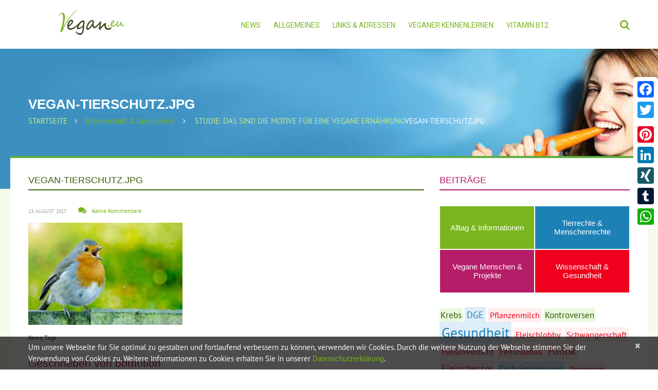

--- FILE ---
content_type: text/html; charset=UTF-8
request_url: https://www.vegan.eu/studie-motive-vegan/vegan-tierschutz-jpg/
body_size: 22627
content:
<!DOCTYPE html>
<!--[if lt IE 7 ]><html class="ie ie6" lang="de-DE" prefix="og: http://ogp.me/ns# fb: http://ogp.me/ns/fb#"> <![endif]-->
<!--[if IE 7 ]><html class="ie ie7" lang="de-DE" prefix="og: http://ogp.me/ns# fb: http://ogp.me/ns/fb#"> <![endif]-->
<!--[if IE 8 ]><html class="ie ie8" lang="de-DE" prefix="og: http://ogp.me/ns# fb: http://ogp.me/ns/fb#"> <![endif]-->
<!--[if IE 9 ]><html class="ie ie9" lang="de-DE" prefix="og: http://ogp.me/ns# fb: http://ogp.me/ns/fb#"> <![endif]-->
<!--[if (gt IE 9)|!(IE)]><!--><html lang="de-DE" prefix="og: http://ogp.me/ns# fb: http://ogp.me/ns/fb#"> <!--<![endif]-->
<head>
	<title>  vegan-tierschutz.jpg</title>
	<meta name="description" content=" &raquo; vegan-tierschutz.jpg | " />
	<meta charset="UTF-8" />
	<meta name="viewport" content="width=device-width, initial-scale=1.0">
	<link rel="profile" href="//gmpg.org/xfn/11" />
		<link rel="icon" href="/wp-content/uploads/2017/08/favicovegan.png" type="image/x-icon" />
		<link rel="pingback" href="https://www.vegan.eu/xmlrpc.php" />
	<link rel="alternate" type="application/rss+xml" title="vegan.eu | Dein veganes Infoportal" href="https://www.vegan.eu/feed/" />
	<link rel="alternate" type="application/atom+xml" title="vegan.eu | Dein veganes Infoportal" href="https://www.vegan.eu/feed/atom/" />
	<link rel="stylesheet" type="text/css" media="all" href="https://www.vegan.eu/wp-content/themes/theme54728/bootstrap/css/bootstrap.css" />
	<link rel="stylesheet" type="text/css" media="all" href="https://www.vegan.eu/wp-content/themes/theme54728/bootstrap/css/responsive.css" />
	<link rel="stylesheet" type="text/css" media="all" href="https://www.vegan.eu/wp-content/themes/CherryFramework/css/camera.css" />
	<link rel="stylesheet" type="text/css" media="all" href="https://www.vegan.eu/wp-content/themes/theme54728/style.css" />
	<link rel="alternate" type="application/rss+xml" title="vegan.eu | Dein veganes Infoportal &raquo; Feed" href="https://www.vegan.eu/feed/" />
<link rel="alternate" type="application/rss+xml" title="vegan.eu | Dein veganes Infoportal &raquo; Kommentar-Feed" href="https://www.vegan.eu/comments/feed/" />
<link rel="alternate" type="application/rss+xml" title="vegan.eu | Dein veganes Infoportal &raquo; vegan-tierschutz.jpg Kommentar-Feed" href="https://www.vegan.eu/studie-motive-vegan/vegan-tierschutz-jpg/feed/" />
		<script type="text/javascript">
			window._wpemojiSettings = {"baseUrl":"https:\/\/s.w.org\/images\/core\/emoji\/2.3\/72x72\/","ext":".png","svgUrl":"https:\/\/s.w.org\/images\/core\/emoji\/2.3\/svg\/","svgExt":".svg","source":{"concatemoji":"https:\/\/www.vegan.eu\/wp-includes\/js\/wp-emoji-release.min.js?ver=4.8.25"}};
			!function(t,a,e){var r,i,n,o=a.createElement("canvas"),l=o.getContext&&o.getContext("2d");function c(t){var e=a.createElement("script");e.src=t,e.defer=e.type="text/javascript",a.getElementsByTagName("head")[0].appendChild(e)}for(n=Array("flag","emoji4"),e.supports={everything:!0,everythingExceptFlag:!0},i=0;i<n.length;i++)e.supports[n[i]]=function(t){var e,a=String.fromCharCode;if(!l||!l.fillText)return!1;switch(l.clearRect(0,0,o.width,o.height),l.textBaseline="top",l.font="600 32px Arial",t){case"flag":return(l.fillText(a(55356,56826,55356,56819),0,0),e=o.toDataURL(),l.clearRect(0,0,o.width,o.height),l.fillText(a(55356,56826,8203,55356,56819),0,0),e===o.toDataURL())?!1:(l.clearRect(0,0,o.width,o.height),l.fillText(a(55356,57332,56128,56423,56128,56418,56128,56421,56128,56430,56128,56423,56128,56447),0,0),e=o.toDataURL(),l.clearRect(0,0,o.width,o.height),l.fillText(a(55356,57332,8203,56128,56423,8203,56128,56418,8203,56128,56421,8203,56128,56430,8203,56128,56423,8203,56128,56447),0,0),e!==o.toDataURL());case"emoji4":return l.fillText(a(55358,56794,8205,9794,65039),0,0),e=o.toDataURL(),l.clearRect(0,0,o.width,o.height),l.fillText(a(55358,56794,8203,9794,65039),0,0),e!==o.toDataURL()}return!1}(n[i]),e.supports.everything=e.supports.everything&&e.supports[n[i]],"flag"!==n[i]&&(e.supports.everythingExceptFlag=e.supports.everythingExceptFlag&&e.supports[n[i]]);e.supports.everythingExceptFlag=e.supports.everythingExceptFlag&&!e.supports.flag,e.DOMReady=!1,e.readyCallback=function(){e.DOMReady=!0},e.supports.everything||(r=function(){e.readyCallback()},a.addEventListener?(a.addEventListener("DOMContentLoaded",r,!1),t.addEventListener("load",r,!1)):(t.attachEvent("onload",r),a.attachEvent("onreadystatechange",function(){"complete"===a.readyState&&e.readyCallback()})),(r=e.source||{}).concatemoji?c(r.concatemoji):r.wpemoji&&r.twemoji&&(c(r.twemoji),c(r.wpemoji)))}(window,document,window._wpemojiSettings);
		</script>
		<style type="text/css">
img.wp-smiley,
img.emoji {
	display: inline !important;
	border: none !important;
	box-shadow: none !important;
	height: 1em !important;
	width: 1em !important;
	margin: 0 .07em !important;
	vertical-align: -0.1em !important;
	background: none !important;
	padding: 0 !important;
}
</style>
<link rel='stylesheet' id='flexslider-css'  href='https://www.vegan.eu/wp-content/plugins/cherry-plugin/lib/js/FlexSlider/flexslider.css?ver=2.2.0' type='text/css' media='all' />
<link rel='stylesheet' id='owl-carousel-css'  href='https://www.vegan.eu/wp-content/plugins/cherry-plugin/lib/js/owl-carousel/owl.carousel.css?ver=1.24' type='text/css' media='all' />
<link rel='stylesheet' id='owl-theme-css'  href='https://www.vegan.eu/wp-content/plugins/cherry-plugin/lib/js/owl-carousel/owl.theme.css?ver=1.24' type='text/css' media='all' />
<link rel='stylesheet' id='font-awesome-css'  href='//netdna.bootstrapcdn.com/font-awesome/3.2.1/css/font-awesome.css?ver=3.2.1' type='text/css' media='all' />
<link rel='stylesheet' id='cherry-plugin-css'  href='https://www.vegan.eu/wp-content/plugins/cherry-plugin/includes/css/cherry-plugin.css?ver=1.2.8.1' type='text/css' media='all' />
<link rel='stylesheet' id='contact-form-7-css'  href='https://www.vegan.eu/wp-content/plugins/contact-form-7/includes/css/styles.css?ver=4.8.1' type='text/css' media='all' />
<link rel='stylesheet' id='email-subscribers-css'  href='https://www.vegan.eu/wp-content/plugins/email-subscribers/lite/public/css/email-subscribers-public.css?ver=5.7.26' type='text/css' media='all' />
<link rel='stylesheet' id='responsive-lightbox-nivo_lightbox-css-css'  href='https://www.vegan.eu/wp-content/plugins/responsive-lightbox-lite/assets/nivo-lightbox/nivo-lightbox.css?ver=4.8.25' type='text/css' media='all' />
<link rel='stylesheet' id='responsive-lightbox-nivo_lightbox-css-d-css'  href='https://www.vegan.eu/wp-content/plugins/responsive-lightbox-lite/assets/nivo-lightbox/themes/default/default.css?ver=4.8.25' type='text/css' media='all' />
<link rel='stylesheet' id='widgets-on-pages-css'  href='https://www.vegan.eu/wp-content/plugins/widgets-on-pages/public/css/widgets-on-pages-public.css?ver=1.2.3' type='text/css' media='all' />
<link rel='stylesheet' id='theme54728-css'  href='https://www.vegan.eu/wp-content/themes/theme54728/main-style.css' type='text/css' media='all' />
<link rel='stylesheet' id='magnific-popup-css'  href='https://www.vegan.eu/wp-content/themes/CherryFramework/css/magnific-popup.css?ver=0.9.3' type='text/css' media='all' />
<link rel='stylesheet' id='options_typography_PT+Sans-css'  href='https://www.vegan.eu/wp-content/uploads/fonts/3e132b3df5b3f46cc66fa038f7c105eb/font.css?v=1666308763' type='text/css' media='all' />
<link rel='stylesheet' id='options_typography_Asap-css'  href='https://www.vegan.eu/wp-content/uploads/fonts/3b7da9482b9e28da843d3141134c988b/font.css?v=1666308768' type='text/css' media='all' />
<link rel='stylesheet' id='A2A_SHARE_SAVE-css'  href='https://www.vegan.eu/wp-content/plugins/add-to-any/addtoany.min.css?ver=1.14' type='text/css' media='all' />
<style id='A2A_SHARE_SAVE-inline-css' type='text/css'>
@media screen and (max-width:980px){
.a2a_floating_style.a2a_vertical_style{display:none;}
}
@media screen and (min-width:981px){
.a2a_floating_style.a2a_default_style{display:none;}
}
</style>
<script type='text/javascript' src='https://www.vegan.eu/wp-content/themes/CherryFramework/js/jquery-1.7.2.min.js?ver=1.7.2'></script>
<script type='text/javascript' src='https://www.vegan.eu/wp-content/plugins/cherry-plugin/lib/js/jquery.easing.1.3.js?ver=1.3'></script>
<script type='text/javascript' src='https://www.vegan.eu/wp-content/plugins/cherry-plugin/lib/js/elasti-carousel/jquery.elastislide.js?ver=1.2.8.1'></script>

<script type='text/javascript' src='https://www.vegan.eu/wp-content/plugins/add-to-any/addtoany.min.js?ver=1.0'></script>
<script type='text/javascript' src='https://www.vegan.eu/wp-content/plugins/responsive-lightbox-lite/assets/nivo-lightbox/nivo-lightbox.min.js?ver=4.8.25'></script>
<script type='text/javascript'>
/* <![CDATA[ */
var rllArgs = {"script":"nivo_lightbox","selector":"lightbox","custom_events":""};
/* ]]> */
</script>
<script type='text/javascript' src='https://www.vegan.eu/wp-content/plugins/responsive-lightbox-lite/assets/inc/script.js?ver=4.8.25'></script>
<script type='text/javascript' src='https://www.vegan.eu/wp-content/themes/CherryFramework/js/jquery-migrate-1.2.1.min.js?ver=1.2.1'></script>
<script type='text/javascript' src='https://www.vegan.eu/wp-content/themes/CherryFramework/js/modernizr.js?ver=2.0.6'></script>
<script type='text/javascript' src='https://www.vegan.eu/wp-content/themes/CherryFramework/js/jflickrfeed.js?ver=1.0'></script>
<script type='text/javascript' src='https://www.vegan.eu/wp-content/themes/CherryFramework/js/custom.js?ver=1.0'></script>
<script type='text/javascript' src='https://www.vegan.eu/wp-content/themes/CherryFramework/bootstrap/js/bootstrap.min.js?ver=2.3.0'></script>
<link rel='https://api.w.org/' href='https://www.vegan.eu/wp-json/' />
<link rel="EditURI" type="application/rsd+xml" title="RSD" href="https://www.vegan.eu/xmlrpc.php?rsd" />
<link rel="wlwmanifest" type="application/wlwmanifest+xml" href="https://www.vegan.eu/wp-includes/wlwmanifest.xml" /> 
<meta name="generator" content="WordPress 4.8.25" />
<link rel='shortlink' href='https://www.vegan.eu/?p=903771' />
<link rel="alternate" type="application/json+oembed" href="https://www.vegan.eu/wp-json/oembed/1.0/embed?url=https%3A%2F%2Fwww.vegan.eu%2Fstudie-motive-vegan%2Fvegan-tierschutz-jpg%2F" />
<link rel="alternate" type="text/xml+oembed" href="https://www.vegan.eu/wp-json/oembed/1.0/embed?url=https%3A%2F%2Fwww.vegan.eu%2Fstudie-motive-vegan%2Fvegan-tierschutz-jpg%2F&#038;format=xml" />

<script type="text/javascript">
var a2a_config=a2a_config||{};a2a_config.callbacks=a2a_config.callbacks||[];a2a_config.templates=a2a_config.templates||{};a2a_localize = {
	Share: "Empfehlen",
	Save: "Speichern",
	Subscribe: "Abonnieren",
	Email: "Email",
	Bookmark: "Bookmark",
	ShowAll: "zeige alle",
	ShowLess: "Zeige weniger",
	FindServices: "Finden Dienstleistung(en)",
	FindAnyServiceToAddTo: "Um weitere Dienste ergänzen",
	PoweredBy: "Powered by",
	ShareViaEmail: "Share via email",
	SubscribeViaEmail: "Subscribe via email",
	BookmarkInYourBrowser: "Seite den Bookmarks hinzufügen",
	BookmarkInstructions: "Press Ctrl+D or \u2318+D to bookmark this page",
	AddToYourFavorites: "Zu Ihren Favoriten hinzufügen",
	SendFromWebOrProgram: "Send from any email address or email program",
	EmailProgram: "Email program",
	More: "More&#8230;"
};

a2a_config.onclick=1;
</script>
<script type="text/javascript" src="https://static.addtoany.com/menu/page.js" async="async"></script>
		<style type="text/css">
		.feedzy-rss-link-icon:after {
			content: url( "https://www.vegan.eu/wp-content/plugins/feedzy-rss-feeds/img/external-link.png" );
			margin-left: 3px;
		}
	</style>
		<script>
 var system_folder = 'https://www.vegan.eu/wp-content/themes/CherryFramework/admin/data_management/',
	 CHILD_URL ='https://www.vegan.eu/wp-content/themes/theme54728',
	 PARENT_URL = 'https://www.vegan.eu/wp-content/themes/CherryFramework', 
	 CURRENT_THEME = 'theme54728'</script>
<style type='text/css'>
body { background-color:#ffffff }
.header { background-color:#ffffff }
.headerBanner, .footer_Banner {
    width: 720px;
    max-width: 100%;
    box-sizing: border-box;
    border: 1px solid #efefef;
    padding: 10px 15px;
    padding: 0;
    margin: auto;
}
** Caption **/
.ccfic-source {
text-align: right;
font-size: 12px;
}
.ccfic-source a {
color: #666 !important;
}
/**Tables**/
table {
border-spacing: 1px;
border-collapse: separate;
width:100%;
}
th {
    background: #c0e964;
    color: #1f2a53;
    padding: 10px;
}
td {
    background: #f6f4dc;
    color: #1f2a53;
    padding: 10px;
}
.wp-social-login-widget {
display:none;
}
#umfrage_oben {
text-align:center;
border:1px solid #2e5302; 
background: #eaf9dd;
color:#2e5302;
padding:15px 15px 8px;
margin-bottom: 20px;
}
#umfrage_oben a {
display:block;
width:200px;
margin:auto;
background:#2e5302;
padding:10px;
color:#fff;
}
#umfrage_oben a:hover {
background:#7ab51d;
}
#mailmunch-optin-form {
    border-top: 10px solid #3d6013 !important;
    border-bottom: 2px solid #3d6013 !important;
    border-radius: 0 !important;
}
/**Umfrage Slider**/
.metaslider .caption-wrap {
    position: absolute;
    bottom: 0;
    left: 0;
    background: transparent !important;
    color: white;
    opacity: 1  !important;
    margin: 0;
    display: block;
    width: 100%;
    line-height: 1.4em;
    height: 100% !important;
}
.umfrageHeadline {
padding: 10px 20px;
background: #424321;
font-size:18px;
}
.metaslider .caption {
    padding: 0 !important;
    word-wrap: normal;
}
.slBottom {
background:#fff;
color: #424321;
position:absolute;
bottom:0;
padding: 10px;
}
.umfrage-1 .slides .button_small {
    margin-top: 10px !important;
}
.footer-nav a:hover {
color:#c8ec8f !important;
}
.post_meta div[class^="post_"] {
    padding: 0;
        padding-right: 0px;
}
.post_meta .post_date {
    padding-right: 20px !important;
}
#Suche ul {
margin:0 !important;
}
#Suche li:before {
display:none;
}
#Suche #s {
    width: 70%;
    padding: 20px !important;
    font-size: 18px;
}
#Suche input[type="submit"] {
    border-radius: 0;
height:auto;
    padding: 21px 30px;
    font-size: 18px;
    font-family: Pt Sans, sans-serif;
    font-weight: normal;
}
/.siteLogo {
margin-left:0;
}
.post_content {
    word-wrap: normal !important;
    -moz-hyphens: none !important;
    hyphens: none !important;
}
.st-tags:hover {
background:#cccccc !important;
color:#555555 !important;
}
#content {
    /*padding-top: 13px;*/
}
.breadcrumb__t li a {
    color: #c8ec8f;
}
.post_content h2 {
margin:0;
}
.siteHeadline {
    margin-bottom: 30px;
padding: 0px 0 7px 0;
color:#3d6013;
border-color:#3d6013;
}
.posts-grid.style-2 li {
    margin-bottom: 0;
    position: relative;
    margin-right: 0;
margin-bottom: 20px;
padding: 0;
}

.posts-grid.style-2 li .inner {
    padding: 30px 15px 25px 15px;
    background: #e6ffce;
}
.posts-grid.style-2 li .inner {
    padding: 30px 20px 5px 20px;
    background: #e6ffce;
border: 1px solid #87ce02;
min-height: 280px;
}
.posts-grid.style-2 li.linkCats .inner {
    padding: 30px 15px 5px 15px;
    background: #d2e6ec;
border: 1px solid #029cce;
}
.posts-grid.style-2 li.lh li {
line-height: 18px !important;
}
.posts-grid.style-2 li:after {
display:none;
}
.posts-grid.style-2 {
border:none;
margin-bottom: 0;
}
.posts-grid.style-2 a p.excerpt {
color: #333;
}

.posts-grid.style-2 a:hover p.excerpt {
color: #fff;
}
.posts-grid.style-2 a p .mButton {
color:#87ce02;
}
.posts-grid.style-2 .linkCats a .mButton {
color:#029cce;
}
.posts-grid.style-2 a:hover .mButton, .posts-grid.style-2 a:hover h5 {
color:#e6ffce !important;
}
.posts-grid.style-2 .linkCats li:before {
background:#029cce !important;
}
.posts-grid.style-2 .linkCats a:hover li:before {
background:#d2e6ec !important;
}
.posts-grid.style-2 .linkCats a:hover .mButton, .posts-grid.style-2 .linkCats a:hover li, .posts-grid.style-2 .linkCats a:hover h5 {
color:#d2e6ec !important;
}
.posts-grid.style-2 a:hover .inner {
    background: #87ce02;
}
.posts-grid.style-2 .linkCats a:hover .inner {
    background: #029cce;
}
/*Linklisten*/
.linkListen .posts-grid.style-2 li .inner {
    padding: 15px 20px 5px 20px;
    min-height: auto;
}
.linkListen .posts-grid.style-2 h5 {
    font-size: 18px;
    font-weight: 900;
    line-height: 25px;
    text-transform: uppercase;
    margin: 0 0 5px 0;
}
.posts-grid.style-2 .linkCats h5 {
color:#029cce;
}
.wpcf7-text, .wpcf7-url, .wpcf7-select {
width:400px;
max-width:100%;
box-sizing: border-box;
height: 44px !important;
}
#back-top a {
    color: #7ab51d;
}
#content ul:not(.posts-grid) {
    padding: 0;
    margin: 5px 0 10px 46px;
list-style:none;
    /*list-style-image: url('/wp-content/uploads/2017/09/blatt.png');*/
}
#content ul:not(.posts-grid) li {
line-height:22px;
}
#content ul:not(.posts-grid) li:before {
    padding: 0;
    content: url('/wp-content/uploads/2017/09/blatt.png') " ";
position: relative;
margin-left: -35px;
float: left;
}
#content ul:not(.posts-grid) li::before {
    padding: 0;
    content: "";
    margin-top: 6px;
    position: relative;
    margin-left: -25px;
    float: left;
    background: #a2cf72;
    width: 10px;
    height: 10px;
}
#content h3 {
    margin-top: -6px;
    margin-bottom: 24px;
    line-height: 22px;
    text-transform: none;
}
#content h3 {
    margin-top: -6px;
    margin-bottom: 9px;
    line-height: 27px;
    text-transform: none;
    font-size: 21px;
}
.pagination ul li:before, .related-posts_item:before {
display:none;
}

.related-posts_list {
margin:0 !important;
}
.related-posts_item {
    width: 22%;
    margin-left: 4%;
}
.related-posts_item:first-child {
    margin-left: 0;
}
.sf-menu li li.current-menu-item > a, .sf-menu li li.current_page_item > a {
    background: #b51d68;
    color: #fff;
}
.metaTop .post_like, .metaTop .post_tag {
display:none !important;
}
.metaBottom .post_category, .metaBottom .post_date, .metaBottom .post_comment, .metaBottom .post_like {
display:none !important;
}
#responsive-menu-container #responsive-menu-additional-content {
padding-bottom:0 !important;
}
#responsive-menu-container #responsive-menu-additional-content strong {
color: #739627;
font-size: 18px;
font-weight: normal;
}
#responsive-menu-container #responsive-menu-search-box {
padding-top: 20px !important;
}
/***********************************
** Footer Banner *****************/
.footerBanner {
background:#fff;
}
.footerBanner h2 {
    font-size: 18px;
    color: #2e5302;
    margin-top: 29px;
}
.footerBanner img {
border:1px solid #2e5302;
}
.home .content-holder {
    padding-bottom: 40px;
}
/***********************************
** Sidebar ************************/
#sidebar .widget ul li.cat-item:before {
    display: none;
}
#categories-2 {
height:225px;
}
#categories-2 h3 {
    border-bottom: 1px solid #eee;
    margin-bottom: 30px !important;
}
#sidebar .widget ul li.cat-item a {
    display: block;
    background: #a5c;
    color: #fff;
    padding: 16px 5px;
    text-align: center;
    font-size: 15px;
    font-family: "Trebuchet MS", Arial, Helvetica, sans-serif;
    display: table-cell;
    vertical-align: middle;
    line-height: 17px;
    height: 51px;
       max-width: 100%;
    width: 385px;
}

#sidebar .widget ul li.cat-item-121 a {
    background: #7ab51d;
}
#sidebar .widget ul li.cat-item-123 a {
    background: #1d81b5;
}
#sidebar .widget ul li.cat-item-200 a {
    background: #b51d68;
}
#sidebar .widget ul li.cat-item-122 a {
    background: #ef001c;
}
#sidebar .widget ul li.cat-item-121 a:hover {
    background: #9cb53d;
}
#sidebar .widget ul li.cat-item-123 a:hover {
    background: #3da1d5;
}
#sidebar .widget ul li.cat-item-200 a:hover {
    background: #d53d88;
}
#sidebar .widget ul li.cat-item-122 a:hover {
    background: #ff203c;
}
#sidebar .widget ul li.cat-item {
    float:left;
width:50%;
margin:0;
padding:1px;
box-sizing:border-box;
}

.mailmunch-scrollbox {
    width: 30%;
    max-width: 400px;
}
.header .search-form_it {
    font-size: 20px;
    font-family: PT Sans, sans-serif;
    color: #666 !important;
    padding: 10px 20px 13px !important;
    background-color: #fff;
    border: 1px solid #70a848;
    -webkit-border-radius: 0px;
    -moz-border-radius: 0px;
    border-radius: 0px;
    -webkit-box-shadow: none;
    -moz-box-shadow: none;
    box-shadow: none;
    width: 300px;
margin-right: -35px;
}
.header .search-form_it:focus {
    color: #333 !important;
    background-color: #fff;
}
.hidden-phone {
}
#custom_css {
height:800px !important;
}
p {
margin-bottom:10px;
}
.wpdiscuz-readmore {
    visibility: hidden;
}
.wpdiscuz-readmore::after {
    content: '[Mehr lesen]';
    color: #1D81B5;
    visibility: visible;
    position: relative;
    left: -70px;
}
.post__holder .post-header .post-title {
    margin: 0 0 6px 0;
    padding: 0 0 7px 0;
    font-size: 18px;
    line-height: 1.2em;
    border-bottom: 1px solid #eee;
    color: #3d6013;
text-transform: none;
}
.archive .post_wrapper {
    margin-bottom: 20px;
}
.moreButton {
    width: 100%;
   /* border-top: 1px solid #efefef;*/
    display: block;
    text-align: right;
    padding-top: 10px;
}
#sidebar .widget > h3 {
    /*border-bottom: 1px solid #eee;*/
}
.loginpress-show-love {
display:none !important;
}
input[type="submit"], input[type="reset"] {
    height: 37px;
    padding-left: 15px;
    padding-right: 15px;
    font-size: 14px;
    text-transform: none;
    border: none;
    background: #7ab51d;
    color: #fff;
}
header.header {
box-shadow: 1px 0 4px rgba(0,0,0,0.1);
}
a {
  webkit-transition: color 0s;
-moz-transition: color 0s;
-o-transition: color 0s;
transition: color 0s;
}
.logo {
    background-color: transparent;
    height: 80px;
}
#sponsor {
position: absolute;
left: 115px;
-webkit-transition: width 2s;
transition: width 2s;
margin-top: -9px;
display:none;
}
a.buttonAll {
    display: block;
    padding: 15px;
    text-align: center;
    background: #e1fcc3;
    font-size: 22px;
}
a.buttonAll:hover {
    background: #7ab51d;
color: #e1fcc3;
}
#sponsor span {
font-size:10px;
color:#767874;
float:left;
}
#sponsor img {
max-width: 100%;
float: left;
width: 90px;
margin-left: 5px;
margin-top: 4px;
}
.camera_wrap {
/*max-height:630px !important;*/
}
.home .content-holder > .container {
    margin-top: -200px;
    padding-bottom: 69px;
    min-height: 428px;
}
.sf-menu > li > a:hover, .sf-menu > li.sfHover > a, .sf-menu > li.current-menu-item > a, .sf-menu > li.current_page_item > a {
    color: #b51d68;
    background: none;
}
.header .search-form > i {
    color: #7ab51d;
}
.sf-menu > li > a {
	padding:0;
	border:none;
	text-transform:uppercase;
}
nav.footer-nav ul li.current-menu-item a, nav.footer-nav ul li.current-menu-item a:hover {
color:#87ce02 !important;
}
.tabs-wrapper {
    margin-bottom: 0;
}
.nav.footer-nav a {
    font: normal 14px/18px 'Roboto', sans-serif !important;
    color: #ffffff;
}
.nav-tabs {
    width: 100%;
margin: -97px 0 35px 0;
}
.nav-tabs > li {
    margin-bottom: 0;
    position: relative;
    width: 25%;
}
ul.posts-grid {
margin-bottom:20px;
}
.nav-tabs > li > a {
    width: 99%;
padding: 13px 30px;
height:62px;
}
.nav-tabs > .tab-1.active > a {
    background-color: #7ab51d !important;
}
.nav-tabs > li.active::after {
    bottom: -9px;
    border-color: #7ab51d transparent transparent transparent !important;
}

.sf-menu li li a:hover {
background: #dededd;
}
.posts-grid.style-1 .featured-thumbnail > a img {
    opacity: 1;
}
.thumbnail > img {
    background: #fff;
}
.post__holder .featured-thumbnail.large {
    max-width: 300px;
    float: left;
    margin-bottom: 20px;
    margin-right: 20px;
    margin-top: 20px;
overflow:visible;
}
.ccfic {
    background: #eee;
    padding: 5px 10px;
}
.tab-1 a {
background-color: #2e5302 !important;
}
.nav-tabs > li.tab-1:after {
    border-color: #2e5302 transparent transparent transparent;
}
.sf-menu li li.thema_alltag a:hover {
background: #7ab51d;
color:#fff;
}
.recent-posts .cat-121-id img {
border:1px solid #7ab51d;
}
.cat-121-id .post-date {
/*color: #7ab51d !important;*/
}
.tab-2 a, .nav-tabs > li.tab-2.active > a {
background-color: #1d81b5 !important;
}
.nav-tabs > li.tab-2:after, .nav-tabs > li.tab-2.active:after {
    border-color: #1d81b5 transparent transparent transparent !important;
}
.sf-menu li li.thema_wissenschaft a:hover {
background: #1d81b5;
color:#fff;
}
.recent-posts .cat-122-id img {
border:1px solid #ef001c;
}
.cat-122-id .post-date {
/*color: #ef001c !important;*/
}
.tab-3 a, .nav-tabs > li.tab-3.active > a {
background-color: #b51d68 !important;
}
.nav-tabs > li.tab-3:after, .nav-tabs > li.tab-3.active:after {
    border-color: #b51d68 transparent transparent transparent !important;
}
.sf-menu li li.thema_tierrechte a:hover {
background: #b51d68;
color:#fff;
}
.recent-posts .cat-123-id img {
border:1px solid #b51d68;
}
.cat-123-id .post-date {
/*color: #b51d68 !important;*/
}
.tab-4 a, .nav-tabs > li.tab-4.active > a {
background-color: #ef001c !important;
}
.nav-tabs > li.tab-4:after, .nav-tabs > li.tab-4.active:after {
    border-color: #ef001c transparent transparent transparent !important;
}
.sf-menu li li.thema_projekte a:hover {
background: #ef001c;
color:#fff;
}
.recent-posts .cat-200-id img {
border:1px solid #ef001c;
}
.cat-200-id .post-date {
/*color: #ef001c !important;*/
}
.sf-menu li li a {
    padding: 11px 12px;
    border: none;
    color: #424321;
    font-size: 14px;
    font-family: Helvetica, Arial, sans-serif;
    display: block;
    vertical-align: top;
    background: #c0e964;
}

.sf-menu li li.thema_alltag a {
    padding: 11px 33px;
}
.sf-menu li li, .sf-menu li li:first-child {
    background: none;
    margin: 2px;
}
.sf-menu ul li {
    width: 49%;
    width: calc(50% - 4px);
}

.sf-menu li ul {
    width: 400px;
    padding: 0;
    padding: 4px;
    background-color: #fff;
    margin-top: -4px !important;
    box-shadow: none;
}

/** Footer Styles **/
.footer-logo {
    margin-bottom: 0;
}
.footer-widgets {
    font-size: 14px;
    font-family: inherit;
}
.footer-widgets h4 {
    font-size: 16px;
    font-family: 'Roboto', sans-serif;
    font-weight: normal;
    line-height: 24px;
    text-transform: uppercase;
    color: #fff;
    margin: 2px 0 17px 0;
}
#content .t1, #content .t2, #content .t3, #content .t4, #content .t5, #content .t6, #content .t7, #content .t8, #content .t9, #content .t10 {
padding:4px;
margin-right:2px;
margin-top:2px;
float:left;
}
.t1, .t5, .t9, .t4 {
color: #2e5302 !important;
background: #eaf9dd;
padding: 2px;
line-height: 21px;
}
.t2, .t6, .t10 {
color: #1d81b5 !important;
background: #ddeef9;
padding: 4px;
line-height: 35px;
}
.t3, .t7, .t8 {
color: #b51d68 !important;
background: #ffe9ee;
padding: 4px;
line-height: 34px;
}
.t0, .t4 {
color: #ef001c !important;
background: #ffefef;
padding: 4px;
line-height: 32px;
}
.widgets_on_page ul, .widgets_on_page ul li {
    list-style: none;
    background: none;
    margin-left: 0;
}
.camera_caption h2 {
box-shadow:0 0 12px rgba(0,0,0,0.2);
    font-weight: 900;
    line-height: 1.2em;
    margin: 0 0 19px 0;
    background: #7ab51d;
    color: #fff;
    font-size: 36px;
    text-transform: none;
    padding: 6px 20px;
    float: left;
}
.caption1, .caption2, .caption3 {
background:rgba(255,255,255,0.8);
box-shadow:0 0 12px rgba(0,0,0,0.2);
color:#333;
padding:5px 20px;
margin:2px 0;
font-size: 20px;
line-height: 26px;
display: block;
float: left;
}
.content-holder {
    background: #f5fbec;
}
.title-header {
    overflow: visible;
    margin: 42px 0 9px 0;
    font-size: 26px;
    font-weight: 900;
    line-height: 1em;
    color: #fff;
}
.share-buttons {
    position: absolute;
    left: -87px;
    float: left;
    width: auto;
    top: 45px;
}
.share-buttons span, .share-buttons li {
    display: block;
    float: right;
    width: auto;
    clear: both;
}
.share-buttons span.google, .share-buttons li.google {
    width: auto;
}
.content-holder > .container {
    background-color: #fff;
    position: relative;
    top: -64px;
    padding-top: 33px;
    padding-bottom: 50px;
    margin-bottom: -24px;
    border-top: 4px solid #5eae40;
}
.content-holder > .container::before, .content-holder > .container::after {
    width: 35px;
    border-top: 4px solid #5eae40;
    top: -4px;
}
.home .content-holder > .container::before, .home .content-holder > .container::after, .home .content-holder > .container {
    border-top: none;
top:0;
}
.home .content-holder > .container:after {
}
.posts-grid.style-1 .featured-thumbnail {
    border: 1px solid #7ab51d;
    padding: 0;
    margin: 0;
    float: none;
    display: block;
    vertical-align: top;
    cursor: pointer;
    max-height: 250px;
}

.posts-grid.style-1 h5.extra {
    position: absolute;
    bottom: 0;
    left: 0;
    right: 0;
    background: rgba(122,181,29,0.7);
}

.tab-content div:nth-child(2) .posts-grid.style-1 h5.extra {
    background: rgba(29,129,181,0.7);
}   
.tab-content div:nth-child(2) .posts-grid.style-1 .featured-thumbnail {
    border: 1px solid #1d81b5;
}     
.tab-content div:nth-child(2) .posts-grid.style-1 .post_meta .post_date {
    color: #1d81b5;
}
.tab-content div:nth-child(2) .posts-grid.style-1 .post_meta .post_category a {
    background-color: #1d81b5;
}

.tab-content div:nth-child(3) .posts-grid.style-1 h5.extra {
    background: rgba(181,29,104,0.7);
}
.tab-content div:nth-child(3) .posts-grid.style-1 .featured-thumbnail {
    border: 1px solid #b51d68;
}     
.tab-content div:nth-child(3) .posts-grid.style-1 .post_meta .post_date {
    color: #b51d68;
}
.tab-content div:nth-child(3) .posts-grid.style-1 .post_meta .post_category a {
    background-color: #b51d68;
}
.tab-content div:nth-child(4) .posts-grid.style-1 h5.extra {
    background: rgba(239,0,28,0.7);
}   
.tab-content div:nth-child(4) .posts-grid.style-1 .featured-thumbnail {
    border: 1px solid #ef001c;
}     
.tab-content div:nth-child(4) .posts-grid.style-1 .post_meta .post_date {
    color: #ef001c;
}
.tab-content div:nth-child(4) .posts-grid.style-1 .post_meta .post_category a {
    background-color: #ef001c;
}
.posts-grid.style-1 h5 {
    padding: 10px 20px;
    min-height: 40px;
font-size: 16px;
font-style: normal;
line-height: 19px;
text-align: center;
}
.posts-grid.style-1 .featured-thumbnail > a {
    background-color: #fff;
    position: relative;
}
.posts-grid.style-1 h5 a {
    color: #fff !important;
}
.posts-grid.style-1 li.format-standart .featured-thumbnail a::after {
    content: ' ';
}
.featured-thumbnail a {
background: #fff;
}
.posts-grid.style-1 .featured-thumbnail > a::after {
display:none;
}
.content_box.color-1 {
    color: #333;
}

/** Grüner Block*/
.recent-posts.style-1 .post-comments a {
    color: #424321;
    background-color: #fff;
}
.recent-posts.style-1 h5 {
    font-size: 21px;
    line-height: 20px;
    margin: -4px 0 3px 0;
}
.recent-posts.style-1 .excerpt {
    font-size: 12px;
    line-height: 15px;
    margin-bottom: 0;
    color: #fff;
}
.color-2 h2.kommentare {
    font: normal 22px/26px "Trebuchet MS", Arial, Helvetica, sans-serif;
    color: #fff;
    background: #424321;
    float: left;
    padding: 10px;
    margin: 0;
}
.recent-posts.style-1 h5 a {
    color: #424321;
font-size:18px;
}

.color-2 h2.kommentare:after {
    content: '';
position: absolute;
top: 17px;
left: 190px;
width: 0;
height: 0;
border-style: solid;
border-width: 6.5px 0 6.5px 7px;
border-color: transparent transparent transparent #424321;
float: right;
}
.color-2 h2.umfragen:after {
    content: '';
position: relative;
top: inherit;
left: inherit;
width: 0;
height: 0;
border-style: solid;
border-width: 6.5px 7px 6.5px 0;
border-color: transparent #fff transparent transparent;
float: left;
margin-left: -17px;
margin-top: 7px;
}
.color-2 h2.umfragen {
    float: right;
    margin-right: -158px;
    margin-top: 60px;
    background: #fff;
color:#424321 ;
padding: 10px;
}
.umfrage-1 .button_small {
    clear: both;
    display: block;
    margin-top: 54px;
    color: #fff;
    text-align: center;
    background: #558705;
    padding: 10px;
}
.content_box.color-2 {
    background-color: #7ab51d;
    min-height: 200px;
    padding: 50px 0 45px 0 !important;
    margin: 0 !important;
    color: #fff;
z-index:99;
}
body {
line-height:22px;
}
.recent-posts.style-1 .post-comments a::before {
    content: '';
    position: absolute;
    top: 17px;
    left: -7px;
    width: 0;
    height: 0;
    border-style: solid;
    border-width: 6.5px 7px 6.5px 0;
    border-color: transparent #fff transparent transparent;
}
#content ul:not(.posts-grid) li {
margin-bottom:13px;
}
.greencol h3, .greencol a {
color:#7ab51d;
}
.rosecol h3, .rosecol a {
color:#f28d98;
}
.greycol h3, .greycol a {
color:#333;
}
.umfrage-1 h3 {
    margin-top: -373px;
    margin-bottom: 328px;
    padding: 10px 20px;
    background: #424321;
    z-index: 999999;
    display: block;
    position: absolute;
}
.umfrage-1 .alignnone {
    margin: 0 0 10px 0;
}
.vpartner {
    margin-top: -103px;
    background: #fff;
    position: absolute;
    color: #424321;
    padding: 15px;
}
.button_small {
    clear: both;
    display: block;
    margin-top: 10px;
}
.post-list_h {
    font-size: 18px;
    line-height: 21px;
    margin: 9px 0;
}

.greencol .addtoany_shortcode, .rosecol .addtoany_shortcode, .greycol .addtoany_shortcode{
    margin-top: -20px;
    float: right;
}
.greencol .addtoany_shortcode .a2a_svg, .rosecol .addtoany_shortcode .a2a_svg, .greycol .addtoany_shortcode .a2a_svg {
  -webkit-filter: saturate(0);
  filter: saturate(0);
}
.greencol .addtoany_shortcode .a2a_svg:hover, .rosecol .addtoany_shortcode .a2a_svg:hover, .greycol .addtoany_shortcode .a2a_svg:hover {
  -webkit-filter: saturate(1);
  filter: saturate(1);
}

.sidebar_inner {
    margin-top:40px;
    background: #eeebe3;
    padding: 5px;
    z-index: 1;
}
#Gleichklang_Banner .sidebar_inner {
    margin-top:20px;
}
.glkDescription {
background:  #eeebe3 url('/wp-content/uploads/2017/09/colors.jpg') no-repeat top center;
background-size: 100% 3px;
    padding: 15px;
    margin-top: 38px;
}
.sidebar_inner p {
margin:0;
}
.inner_white .top_center {
    display:block;
    padding: 10px 0 0px;
    font-size:16px;
    line-height: 23px;
}
#small_slider {
    width:100%;
    height:210px;
  position:relative;
    background-position:center;
    background-repeat:no-repeat;
    background-size:cover;
    z-index: 1;
}
.small_second_bg {
    position: absolute;
z-index: 2;
height: 0%;
width: 100%;
}
#small_slider .inner_box {
    float: left;
    width: 50%;
    border: 2px solid #fcfbf6;
    height: 105px;
    position: relative;
    box-sizing: border-box;
    z-index: 99;
}

#small_slider .inner_box span {
    display:block;
    width:100%;
    height:100%;
    color:#fff;
    font-size:16px;
    text-shadow:0px 0px 3px rgba(0,0,0,0.2);
}  
.inner_white {
    background: #fff;
    background: rgba(252,251,246,0.7);
    color: #63233D;
    width: 100%;
    height: 100%;
    position: relative;
    text-shadow: 0px 0px 2px rgba(60,75,30, 0.2);
    text-align: center;
    padding: 10px;
box-sizing: border-box;
}

#registration_button {
    background: #b70016 !important;
}
#registration_button {
    display: block;
    background: #63233D;
    color: #fff;
    font-size: 20px;
    text-shadow: 0px 0px 3px rgba(0,0,0, 0.3);
    padding: 11px 10px 13px;
    text-align: center;
    margin: auto;
    width: 100%;
    border: 2px solid #fcfbf6;
box-sizing: border-box;
}
.recent-posts.style-2 .excerpt, .recent-posts.style-2 p {
    margin-bottom: 7px;
}
.recent-posts.style-2 figure.featured-thumbnail {
    margin-bottom: 10px;
}
.q2w3-fixed-widget-container .widget {
left:auto !important;
}
.rss_content small {
display:none !important;
}
.nomargin {
margin-bottom:0;
}
#sidebar .widget ul li {
    font-size: 14px;
    font-weight: normal;
}
#simpletags-2:before {
display:none;
}
.logo img {
    border: none;
}
.category-wissenschaft-gesundheit .title-section:before {
/*background-image: url(/wp-content/uploads/2017/08/header_wissenschaft.jpg);*/
}

.recent-posts.style-2 figure.featured-thumbnail {
    margin-bottom: 10px;
    max-width: 250px;
overflow:visible;
}

/*=========================================
 * Effect 3 / Post List Styles
=========================================*/
.title-box.color-2 {
    border-bottom-color: #1d81b5;
}
.title-box.color-2 .title-box_primary {
    color: #1d81b5;
}
.feedzy-rss .rss_item .title a {
    font-weight: normal;
    color: #8e8e8e;
    font-family: "Trebuchet MS", Arial, Helvetica, sans-serif;
    font-size: 17px;
    padding-bottom: 10px;
    display: block;
}
.recent-posts.style-2 li:first-child {
    border-top: none;
    padding-top: 0;
    margin-top: 0;
    padding-top: 10px;
}
.post_date, .post-date {
    color: #9b9b9b !important;
}
.recent-posts.style-2 .featured-thumbnail {
margin: 0 15px 10px 0;
}
.recent-posts.style-2 .featured-thumbnail a img {
	-webkit-transition:none;
	-moz-transition:none;
	-o-transition:none;
	transition:none;
    border: none;
}
.recent-posts.style-2 .featured-thumbnail a:hover img {
	-webkit-transform:none;
	-moz-transform:none;
	-ms-transform:none;
	-o-transform:none;
	transform:none;
}
.recent-posts.style-2 h5 {
    font-size: 24px;
    line-height: 27px;
    margin: -7px 0 5px 0;
}
.effect3, .featured-thumbnail {
  position: relative;
    z-index: 1;
overflow: visible;
margin: 5px 16px 10px 0;
margin: 5px 0 10px 0;
border-right: 16px solid #fff;
}

.style-1 .featured-thumbnail {
border:none;
}
.effect3:before, .featured-thumbnail:before {
    z-index: -1;
    position: absolute;
    content: "";
    bottom: 20px;
    left: 10px;
    width: 65%;
    top: auto;
    max-width: 300px;
    background: #777;
    -webkit-box-shadow: 0 15px 10px #777;
    -moz-box-shadow: 0 15px 10px #777;
    box-shadow: 0px 14px 14px #777;
    -webkit-transform: rotate(-3deg);
    -moz-transform: rotate(-3deg);
    -o-transform: rotate(-3deg);
    -ms-transform: rotate(-3deg);
    transform: rotate(-4deg);
    height: 15px;
}

/****************************************************************************************************************/
/**  Media Querys:
*/

@media (max-width: 979px) {
.row {
    margin-left: 0;
}
.container {
    width: 100%;
margin-left: 0;
}
.span12 {
    width: 100%;
}
.span9 {
    width: 66%;
    margin-left: 0;
}
.span3 {
    width: 25%;
}
.span8 {
    width: 60%;
}
.span4 {
    width: 30%;
}
#sponsor {
    left: 18px;
    margin-top: -3px;
}
.siteLogo {
    width: 25%;
}
.homeLatest {
    width: 51%;
    margin-left: 0;
}
.homeGlk, .homeBlog {
   width : 37%;
}
.hidden-phone {
    position: fixed;
    right: 20px;
}
#menu-item-904419 {
display:none;
}
.umfrage-1 {
    margin-left: 0;
}
.greencol, .greycol, .rosecol {
width:31%;
margin-bottom:32px;
}
.greencol {
margin-left:0;
}
.greencol .addtoany_shortcode, .rosecol .addtoany_shortcode, .greycol .addtoany_shortcode {
    margin-top: 0;
    float: right;
}
}
@media (max-width: 767px) {
.span12 {
    width: 100%;
    margin: 0;
    box-sizing: border-box;
    padding: 0 15px;
}
.header {
    padding: 0;
    height: auto;
}
.logo {
    text-align: left;
    float: none !important;
    margin-bottom: 10px;
}
.siteLogo {
    width: 86%;
}
#sponsor {
    left: 0;
    margin-top: 37px;
    float: left;
    position: relative;
}
.logo_h__img {
    margin: 19px 15px 0;
    float: left;
}
.span9 {
    width: 100%;
    margin-left: 0;
}
.texte {
    float: left;
    width: 65%;
    display: block;
}
.recent-posts.style-2 figure.featured-thumbnail {
    float: left;
    width: 30%;
    display: block;
}
.recent-posts.style-1 .featured-thumbnail {
    display: none;
}
.greencol, .greycol, .rosecol, .homeTags {
    width: 100%;
    margin: auto;
    text-align: center;
margin-bottom:32px;
}
.homeLatest {
    width: 100%;
    margin-left: 0;
}
.homeGlk, .homeBlog {
    width: 48%;
    float: left;
}
.homeBlog{
    margin-left: 3%;
}
.footerBanner {
    background: #fff;
    margin-left: -15px;
    margin-right: -15px;
    padding: 0 30px;
}
#Footer_Banner .span3 {
    width: 100%;
    text-align: center;
}
.footerBanner h2 {
    font-size: 18px;
    color: #2e5302;
    margin-top: 29px;
    text-align: center;
    margin-bottom: 20px;
}
.umfrage-1 {
    width: 48%;
    float: left;
}
.umfrage-1 h3 {
    margin-top: -324px;
}
.color-2 h2.umfragen {
float: none;
margin: 0;
}
.color-2 .span8 {
    width: 48%;
    margin-left: 4%;
    float: left;
}
.color-2 h2.kommentare {
    float: none;
    padding: 10px;
    margin: 0;
    margin-bottom: 25px;
}
#footer {
text-align:center;
}
#footer .span3 {
    width: 100%;
}
.social-nets-wrapper {
    padding-top: 20px;
    width: 100% !important;
}
.post-template-default .span8, .post-template-default .span4, .page-template-default .span8, .page-template-default .span4, .archive #content, .archive #sidebar {
    width: 100%;
}
.post-template-default #text-11, .page-template-default #text-11 {
    width: 48%;
float: right;
}
.post-template-default #text-14, .page-template-default #text-14 {
   width: 48%;
float: left;
}
.post-template-default .sidebar_inner, .page-template-default .sidebar_inner {
    margin-top: 10px;
}
#sidebar {
    padding-top: 30px;
clear: both;
}
}
@media (max-width: 767px) {
	.sf-menu > li > a { font-size:12px !important; }
.nav-tabs {
    width: 100%;
    margin: -97px 0 35px 0;
}
.nav-tabs > li {
width: 50%;
margin: 0;
}
.nav-tabs > li > a {
    width: 100%;
}
.content-holder > .container::before, .content-holder > .container::after {
    display:none;
}
.caption1, .caption2, .caption3 {
    font-size: 17px;
}
}
@media (max-width: 600px) {
.umfrage-1 {
    width: 100%;
    float: none;
    margin-bottom: 20px;
}
.color-2 .span8 {
    width: 100%;
    margin-left: 0;
    float: none;
}
.related-posts_item {
    width: 100%;
    margin-left: 0;
}
.related-posts .featured-thumbnail {
    display: none;
}
}

@media (max-width: 500px) {
.recent-posts .thumbnail {
display:none !important;
}
#content.left {
    position: relative;
    z-index: 9;
    float: left !important;
    margin-bottom: 20px;
    width: 100%;
}
#sidebar {
    padding-top: 20px;
    clear: both;
    width: 100%;
}
#sponsor {
    display: none !important;
}
.logo {
    margin-bottom: 5px;
}
.caption1 {
font-weight:normal !important;
}
.caption2, .caption3 {
    display: none;
font-weight:normal !important;
}
.nav-tabs {
    width: 100%;
    margin: -166px 0 35px -30px;
    width: calc(100% + 60px);
opacity:0.9;
}
.post-template-default #text-11, .page-template-default #text-11 {
    width: 100%;
float: none;
}
.post-template-default #text-14, .page-template-default #text-14{
   width: 100%;
float: none;
}
.post-template-default .sidebar_inner, .page-template-default .sidebar_inner {
    margin-top: 30px;
}
.post__holder .post_content h3 {
    font-size: 21px;
    line-height: 25px;
}
.texte {
width:100%;
}
.homeGlk, .homeBlog {
    width: 100%;
    float: none;
    margin: 0 !important;
}
}
@media (max-width: 1199px) {
	.nav-tabs > li > a { font-size:12px !important; }
.nav-tabs > li > a {
    line-height: 16px;
    padding-top: 14px;
}
.umfrage-1 h3 {
    margin-top: -20px;
    margin-bottom: 0;
    padding: 10px 20px;
    background: #424321;
    z-index: 999999;
    display: block;
    position: relative;
}
.vpartner {
    margin-top: 0;
    background: #fff;
    position: relative;
    color: #424321;
    padding: 15px;
}
.umfrage-1 .button_small {
    clear: both;
    display: block;
    margin-top: 0;
    color: #fff;
    text-align: center;
    background: #558705;
    padding: 10px;
}
}
@media (min-width: 768px) and (max-width: 979px) {
	.sf-menu > li > a { font-size:12px !important; }
.nav-tabs {
    width: 135% !important;
    margin: -97px 0 35px 0;
}
#sidebar .widget ul li.cat-item a {
    font-size: 13px;
    line-height: 15px;
}
.camera_caption h2 {
    padding: 6px 20px 6px 35px;
}
.caption1, .caption2, .caption3 {
    padding: 5px 20px 5px 35px;
}
.umfrage-1 {
    width: 40%;
    float: left;
}
.umfrage-1 h3 {
    margin-top: -324px;
}
.color-2 h2.umfragen {
float: none;
margin: 0;
}
.color-2 .span8 {
    width: 48%;
    margin-left: 3%;
    float: left;
}
.color-2 h2.kommentare {
    float: none;
    padding: 10px;
    margin: 0;
    margin-bottom: 25px;
}
.umfrage-1 h3 {
    margin-top: -20px;
}
.greencol, .greycol, .rosecol {
    width: 100%;
    margin: auto;
    text-align: center;
margin-bottom:32px;
}
}
.metaslider .flexslider .slides li {
min-height:350px;
}

</style>
<style type='text/css'>
h1 { font: normal 30px/35px "Trebuchet MS", Arial, Helvetica, sans-serif;  color:; }
h2 { font: normal 22px/26px "Trebuchet MS", Arial, Helvetica, sans-serif;  color:; }
h3 { font: normal 18px/18px "Trebuchet MS", Arial, Helvetica, sans-serif;  color:; }
h4 { font: normal 14px/20px "Trebuchet MS", Arial, Helvetica, sans-serif;  color:; }
h5 { font: normal 12px/18px "Trebuchet MS", Arial, Helvetica, sans-serif;  color:; }
h6 { font: normal 12px/18px Roboto, sans-serif;  color:; }
body { font-weight: normal;}
.logo_h__txt, .logo_link { font: normal 49px/49px 'Damion', cursive;  color:#ffffff; }
.sf-menu > li > a { font: normal 14px/18px Roboto, sans-serif;  color:#7ab51d; }
.nav.footer-nav a { font: normal 14px/18px Asap;  color:#ffffff; }
</style>
		<style type="text/css" id="wp-custom-css">
			/*
Füge deinen eigenen CSS-Code nach diesem Kommentar hinter dem abschließenden Schrägstrich ein. 

Klicke auf das Hilfe-Symbol oben, um mehr zu erfahren.
*/
.boxzilla.boxzilla-bottom-right {
  bottom: 0;
  right: 55px !important;
width:430px !important;
max-width:100% !important;
}
@media (max-width: 500px) {
.boxzilla.boxzilla-bottom-right {
  bottom: 0;
  right: 0 !important;
width:100% !important;
max-width:100% !important;
}
}

.sprunganker {visibility: hidden; height: 0px !important; position: absolute; margin: -130px;}

.post_comment, .nocomments, .post-comments {
	/*display:none !important;*/
}

@media (max-width: 650px) {
  .type-post .mtr-table tr:nth-child(2n+1), .type-post .mtr-table tr:nth-child(2n+1) .mtr-td-tag, .type-post .mtr-table tr:nth-child(2n+1) .mtr-th-tag {
    background: #c0e964 !important;
  }
}
@media (max-width: 650px) {
  .type-post .mtr-table td[data-mtr-content]::before, .type-post .mtr-table th[data-mtr-content]::before {
    display: inline-block !important;
    content: attr(data-mtr-content) !important;
    float: left !important;
    text-align: left !important;
    white-space: pre-line !important;
    font-weight: bold;
  }
}		</style>
	
<!-- START - Open Graph and Twitter Card Tags 3.1.2 -->
 <!-- Facebook Open Graph -->
  <meta property="og:locale" content="de_DE"/>
  <meta property="og:site_name" content="vegan.eu | Dein veganes Infoportal"/>
  <meta property="og:title" content="vegan-tierschutz.jpg"/>
  <meta property="og:url" content="https://www.vegan.eu/studie-motive-vegan/vegan-tierschutz-jpg/"/>
  <meta property="og:type" content="article"/>
  <meta property="og:description" content="vegan-tierschutz.jpg"/>
 <!-- Google+ / Schema.org -->
  <meta itemprop="name" content="vegan-tierschutz.jpg"/>
  <meta itemprop="headline" content="vegan-tierschutz.jpg"/>
  <meta itemprop="description" content="vegan-tierschutz.jpg"/>
  <meta itemprop="author" content="bomotion"/>
  <!--<meta itemprop="publisher" content="vegan.eu | Dein veganes Infoportal"/>--> <!-- To solve: The attribute publisher.itemtype has an invalid value -->
 <!-- Twitter Cards -->
  <meta name="twitter:title" content="vegan-tierschutz.jpg"/>
  <meta name="twitter:url" content="https://www.vegan.eu/studie-motive-vegan/vegan-tierschutz-jpg/"/>
  <meta name="twitter:description" content="vegan-tierschutz.jpg"/>
  <meta name="twitter:card" content="summary_large_image"/>
 <!-- SEO -->
 <!-- Misc. tags -->
 <!-- is_singular -->
<!-- END - Open Graph and Twitter Card Tags 3.1.2 -->
	

    <!-- BEGIN - Make Tables Responsive -->
    <style type="text/css">
        
    /* Multi-row tables */
    @media (max-width: 650px) {

        .mtr-table tbody,
        .mtr-table {
        	width: 100% !important;
            display: table !important;
        }

        .mtr-table tr,
        .mtr-table .mtr-th-tag,
        .mtr-table .mtr-td-tag {
        	display: block !important;
            clear: both !important;
            height: auto !important;
        }

        .mtr-table .mtr-td-tag,
        .mtr-table .mtr-th-tag {
        	text-align: right !important;
            width: auto !important;
            box-sizing: border-box !important;
            overflow: auto !important;
        }
    
            .mtr-table .mtr-cell-content {
            	text-align: right !important;
            }
            
        .mtr-table tbody,
        .mtr-table tr,
        .mtr-table {
        	border: none !important;
            padding: 0 !important;
        }

        .mtr-table .mtr-td-tag,
        .mtr-table .mtr-th-tag {
        	border: none;
        }

        .mtr-table tr:nth-child(even) .mtr-td-tag,
        .mtr-table tr:nth-child(even) .mtr-th-tag {
            border-bottom: 1px solid #dddddd !important;
            border-left: 1px solid #dddddd !important;
            border-right: 1px solid #dddddd !important;
            border-top: none !important;
        }

        .mtr-table tr:nth-child(odd) .mtr-td-tag,
        .mtr-table tr:nth-child(odd) .mtr-th-tag {
            border-bottom: 1px solid #bbbbbb !important;
            border-left: 1px solid #bbbbbb !important;
            border-right: 1px solid #bbbbbb !important;
            border-top: none !important;
        }

        .mtr-table tr:first-of-type td:first-of-type,
        .mtr-table tr:first-of-type th:first-of-type {
            border-top: 1px solid #bbbbbb !important;
        }

        .mtr-table.mtr-thead-td tr:nth-of-type(2) td:first-child,
        .mtr-table.mtr-thead-td tr:nth-of-type(2) th:first-child,
        .mtr-table.mtr-tr-th tr:nth-of-type(2) td:first-child,
        .mtr-table.mtr-tr-th tr:nth-of-type(2) th:first-child,
        .mtr-table.mtr-tr-td tr:nth-of-type(2) td:first-child,
        .mtr-table.mtr-tr-td tr:nth-of-type(2) th:first-child {
            border-top: 1px solid #dddddd !important;
        }
            .mtr-table tr:nth-child(even),
            .mtr-table tr:nth-child(even) .mtr-td-tag,
            .mtr-table tr:nth-child(even) .mtr-th-tag {
                background: #ffffff !important;
            }

            .mtr-table tr:nth-child(odd),
            .mtr-table tr:nth-child(odd) .mtr-td-tag,
            .mtr-table tr:nth-child(odd) .mtr-th-tag {
                background: #dddddd !important;
            }
        .mtr-table .mtr-td-tag,
        .mtr-table .mtr-td-tag:first-child,
        .mtr-table .mtr-th-tag,
        .mtr-table .mtr-th-tag:first-child {
            padding: 5px 10px !important;
        }
        
        .mtr-table td[data-mtr-content]:before,
        .mtr-table th[data-mtr-content]:before {
        	display: inline-block !important;
        	content: attr(data-mtr-content) !important;
        	float: left !important;
            text-align: left !important;
            white-space: pre-line !important;
        }
        
        .mtr-table thead,
        .mtr-table.mtr-tr-th tr:first-of-type,
        .mtr-table.mtr-tr-td tr:first-of-type,
        .mtr-table colgroup {
        	display: none !important;
        }
    
        .mtr-cell-content {
            max-width: 49% !important;
            display: inline-block !important;
        }
            
        .mtr-table td[data-mtr-content]:before,
        .mtr-table th[data-mtr-content]:before {
            max-width: 49% !important;
        }
            
    }
    
    /* Single-row tables */
    @media (max-width: 650px) {

        .mtr-one-row-table .mtr-td-tag,
        .mtr-one-row-table .mtr-th-tag {
            box-sizing: border-box !important;
        }

        .mtr-one-row-table colgroup {
        	display: none !important;
        }

    
        .mtr-one-row-table tbody,
        .mtr-one-row-table tr,
        .mtr-one-row-table {
        	border: none !important;
            padding: 0 !important;
            width: 100% !important;
            display: block;
        }

        .mtr-one-row-table .mtr-td-tag,
        .mtr-one-row-table .mtr-th-tag {
            border: none;
        }
        
        .mtr-one-row-table .mtr-td-tag,
        .mtr-one-row-table .mtr-th-tag {
        	display: block !important;
            width: 50% !important;
        }
        .mtr-one-row-table tr {
            display: flex !important;
            flex-wrap: wrap !important;
        }
        
            .mtr-one-row-table td:nth-child(4n+1),
            .mtr-one-row-table th:nth-child(4n+1),
            .mtr-one-row-table td:nth-child(4n+2),
            .mtr-one-row-table th:nth-child(4n+2) {
                background: #dddddd !important;
            }

            .mtr-one-row-table th:nth-child(2n+1),
            .mtr-one-row-table td:nth-child(2n+1) {
                border-right: 1px solid #bbbbbb !important;
                border-left: 1px solid #bbbbbb !important;
            }

            .mtr-one-row-table td:nth-child(2n+2),
            .mtr-one-row-table th:nth-child(2n+2) {
                border-right: 1px solid #bbbbbb !important;
            }

            /* last two */
            .mtr-one-row-table td:nth-last-child(-n+2),
            .mtr-one-row-table th:nth-last-child(-n+2) {
                border-bottom: 1px solid #bbbbbb !important;
            }
            
        .mtr-one-row-table .mtr-td-tag,
        .mtr-one-row-table .mtr-th-tag {
            border-top: 1px solid #bbbbbb !important;
            padding: 5px 10px !important;
        }
        
    }
    </style>
    <!-- END - Make Tables Responsive -->
        		
	<!--[if gte IE 9]><!-->
		<script src="https://www.vegan.eu/wp-content/themes/CherryFramework/js/jquery.mobile.customized.min.js" type="text/javascript"></script>
		<script type="text/javascript">
			jQuery(function(){
				jQuery('.sf-menu').mobileMenu({defaultText: "Zu ..."});
			});
		</script>
	<!--<![endif]-->
	<script type="text/javascript">
		// Init navigation menu
		jQuery(function(){
		// main navigation init
			jQuery('ul.sf-menu').superfish({
				delay: 1000, // the delay in milliseconds that the mouse can remain outside a sub-menu without it closing
				animation: {
					opacity: "show",
					height: "show"
				}, // used to animate the sub-menu open
				speed: "normal", // animation speed
				autoArrows: false, // generation of arrow mark-up (for submenu)
				disableHI: true // to disable hoverIntent detection
			});

		//Zoom fix
		//IPad/IPhone
			var viewportmeta = document.querySelector && document.querySelector('meta[name="viewport"]'),
				ua = navigator.userAgent,
				gestureStart = function () {
					viewportmeta.content = "width=device-width, minimum-scale=0.25, maximum-scale=1.6, initial-scale=1.0";
				},
				scaleFix = function () {
					if (viewportmeta && /iPhone|iPad/.test(ua) && !/Opera Mini/.test(ua)) {
						viewportmeta.content = "width=device-width, minimum-scale=1.0, maximum-scale=1.0";
						document.addEventListener("gesturestart", gestureStart, false);
					}
				};
			scaleFix();
		})
	</script>
	<!-- stick up menu -->
	<script type="text/javascript">
		jQuery(document).ready(function(){
			if(!device.mobile() && !device.tablet()){
				jQuery('header.header').tmStickUp({
					correctionSelector: jQuery('#wpadminbar')
				,	listenSelector: jQuery('.listenSelector')
				,	active: true				,	pseudo: true				});
			}
		})
	</script>
<script>
  (function(d, s, id, w, f){
      w[f] = w[f] || function() {
          (w[f].q = w[f].q || []).push(arguments)
      };
      var js, fjs = d.getElementsByTagName(s)[0];
      if (d.getElementById(id)){ return; }
      js = d.createElement(s); js.id = id;
      js.onload = function(){
          document.dispatchEvent(new Event('tbScriptLoaded'));
      };
      js.async = true;
      js.src = "https://cdn.trackboxx.info/p/tracker.js";
      fjs.parentNode.insertBefore(js, fjs);
  }(document, 'script', 'trackboxx-script', window, 'trackboxx'));
  trackboxx('set', 'siteId', 'TB-25774645');
  trackboxx('trackPageview');
</script>
</head>

<body class="attachment attachment-template-default single single-attachment postid-903771 attachmentid-903771 attachment-jpeg">
	
	<div id="motopress-main" class="main-holder">
		<!--Begin #motopress-main-->
		<header class="motopress-wrapper header">
			<div class="container">
				<div class="row">
					<div class="span12" data-motopress-wrapper-file="wrapper/wrapper-header.php" data-motopress-wrapper-type="header" data-motopress-id="696b598e32312">
						<div class="row">
	<div class="span4 siteLogo" data-motopress-type="static" data-motopress-static-file="static/static-logo.php">
		<!-- BEGIN LOGO -->
<div class="logo">
									<a href="https://www.vegan.eu/" class="logo_h logo_h__img"><img src="/wp-content/uploads/2017/08/logo_vegan_eu.png" alt="vegan.eu | Dein veganes Infoportal" title=""></a>
					
<div id="sponsor">
<span>In Kooperation mit</span><img src="/wp-content/uploads/2017/08/gleichklang-partnerboerse.png">
</div>
<script>
jQuery( document ).ready(function($) {
$('#sponsor').delay(4000).fadeIn(1000);
});
</script>
</div>
<!-- END LOGO -->	</div>
	<div class="span7" data-motopress-type="static" data-motopress-static-file="static/static-nav.php">
		<!-- BEGIN MAIN NAVIGATION -->
<nav class="nav nav__primary clearfix">
<ul id="topnav" class="sf-menu"><li id="menu-item-902113" class="menu-item menu-item-type-post_type menu-item-object-page menu-item-home menu-item-has-children"><a href="https://www.vegan.eu/">News</a>
<ul  class="sub-menu">
	<li id="menu-item-903958" class="thema_alltag menu-item menu-item-type-taxonomy menu-item-object-category"><a href="https://www.vegan.eu/themen/alltag-informationen/">Alltag &#038; Informationen</a></li>
	<li id="menu-item-903959" class="thema_wissenschaft menu-item menu-item-type-taxonomy menu-item-object-category"><a href="https://www.vegan.eu/themen/wissenschaft-gesundheit/">Wissenschaft &#038; Gesundheit</a></li>
	<li id="menu-item-903960" class="thema_tierrechte menu-item menu-item-type-taxonomy menu-item-object-category"><a href="https://www.vegan.eu/themen/tierrechte-menschenrechte/">Tierrechte &#038; Menschenrechte</a></li>
	<li id="menu-item-903961" class="thema_projekte menu-item menu-item-type-taxonomy menu-item-object-category"><a href="https://www.vegan.eu/themen/vegane-menschen-projekte/">Vegane Menschen &#038; Projekte</a></li>
</ul>
</li>
<li id="menu-item-903962" class="menu-item menu-item-type-post_type menu-item-object-page menu-item-has-children"><a href="https://www.vegan.eu/allgemeines/">Allgemeines</a>
<ul  class="sub-menu">
	<li id="menu-item-903972" class="menu-item menu-item-type-post_type menu-item-object-page"><a href="https://www.vegan.eu/allgemeines/was_ist_vegan/">Was ist vegan?</a></li>
	<li id="menu-item-903971" class="menu-item menu-item-type-post_type menu-item-object-page"><a href="https://www.vegan.eu/allgemeines/warum_vegan/">Warum vegan?</a></li>
	<li id="menu-item-903963" class="menu-item menu-item-type-post_type menu-item-object-page"><a href="https://www.vegan.eu/allgemeines/so_geht_vegan/">So geht Vegan</a></li>
	<li id="menu-item-903967" class="menu-item menu-item-type-post_type menu-item-object-page"><a href="https://www.vegan.eu/allgemeines/vegan_werden/">Vegan werden</a></li>
	<li id="menu-item-903966" class="menu-item menu-item-type-post_type menu-item-object-page"><a href="https://www.vegan.eu/allgemeines/vegan_bleiben/">Vegan bleiben</a></li>
	<li id="menu-item-903973" class="menu-item menu-item-type-post_type menu-item-object-page"><a href="https://www.vegan.eu/allgemeines/wie_ueberzeugen/">Wie Überzeugen</a></li>
	<li id="menu-item-903965" class="menu-item menu-item-type-post_type menu-item-object-page"><a href="https://www.vegan.eu/allgemeines/vegan_tierrechte/">Vegan &#038; Tierrechte</a></li>
	<li id="menu-item-903964" class="menu-item menu-item-type-post_type menu-item-object-page"><a href="https://www.vegan.eu/allgemeines/vegan_gesellschaft/">Vegan &#038; Gesellschaft</a></li>
	<li id="menu-item-903970" class="menu-item menu-item-type-post_type menu-item-object-page"><a href="https://www.vegan.eu/allgemeines/veganer_vegetarier/">Veganer &#038; Vegetarier</a></li>
	<li id="menu-item-903969" class="menu-item menu-item-type-post_type menu-item-object-page"><a href="https://www.vegan.eu/allgemeines/veganer_flexitarier/">Veganer &#038; Flexitarier</a></li>
	<li id="menu-item-903968" class="menu-item menu-item-type-post_type menu-item-object-page"><a href="https://www.vegan.eu/allgemeines/vegane_kontroversen/">Vegane Kontroversen</a></li>
	<li id="menu-item-903987" class="menu-item menu-item-type-post_type menu-item-object-page"><a href="https://www.vegan.eu/allgemeines/texte/">Vegan-tierrechtliche Texte</a></li>
</ul>
</li>
<li id="menu-item-903974" class="menu-item menu-item-type-post_type menu-item-object-page menu-item-has-children"><a href="https://www.vegan.eu/links_adressen/">Links &#038; Adressen</a>
<ul  class="sub-menu">
	<li id="menu-item-903976" class="menu-item menu-item-type-post_type menu-item-object-page"><a href="https://www.vegan.eu/links_adressen/rechtlicher-hinweis/">Rechtlicher Hinweis</a></li>
	<li id="menu-item-903975" class="menu-item menu-item-type-post_type menu-item-object-page"><a href="https://www.vegan.eu/links_adressen/allgemein/">Andere Info-Seiten</a></li>
	<li id="menu-item-903983" class="menu-item menu-item-type-post_type menu-item-object-page"><a href="https://www.vegan.eu/links_adressen/veganes_kennenlernen/">Vegane Partner- und Freundschaftssuche</a></li>
	<li id="menu-item-903979" class="menu-item menu-item-type-post_type menu-item-object-page"><a href="https://www.vegan.eu/links_adressen/vegane_foren_diskussion/">Vegane Foren &#038; Diskussion</a></li>
	<li id="menu-item-903977" class="menu-item menu-item-type-post_type menu-item-object-page"><a href="https://www.vegan.eu/links_adressen/lokale-web-angebote/">Regionale Webseiten</a></li>
	<li id="menu-item-903978" class="menu-item menu-item-type-post_type menu-item-object-page"><a href="https://www.vegan.eu/links_adressen/tierrechtetierschutz/">Tierrechte/Tierschutz</a></li>
	<li id="menu-item-903981" class="menu-item menu-item-type-post_type menu-item-object-page"><a href="https://www.vegan.eu/links_adressen/vereine_initiativen/">Vegane Gesellschaften und Initiativen</a></li>
	<li id="menu-item-903985" class="menu-item menu-item-type-post_type menu-item-object-page"><a href="https://www.vegan.eu/links_adressen/stammtische_treffpunkte/">Vegane Stammtische &#038; Treffpunkte</a></li>
	<li id="menu-item-903984" class="menu-item menu-item-type-post_type menu-item-object-page"><a href="https://www.vegan.eu/links_adressen/produkte_hersteller/">Vegane Produkte &#038; Hersteller</a></li>
	<li id="menu-item-903986" class="menu-item menu-item-type-post_type menu-item-object-page"><a href="https://www.vegan.eu/links_adressen/kochen_rezepte/">Veganes Kochen &#038; Rezepte</a></li>
	<li id="menu-item-903980" class="menu-item menu-item-type-post_type menu-item-object-page"><a href="https://www.vegan.eu/links_adressen/gastronomie_adressen/">Vegane Gastronomie (Adressen)</a></li>
	<li id="menu-item-903982" class="menu-item menu-item-type-post_type menu-item-object-page"><a href="https://www.vegan.eu/links_adressen/hotels_reisen_urlaub/">Vegane Hotels, Reisen &#038; Urlaub</a></li>
</ul>
</li>
<li id="menu-item-904418" class="menu-item menu-item-type-post_type menu-item-object-page"><a href="https://www.vegan.eu/links_adressen/veganes_kennenlernen/">Veganer kennenlernen</a></li>
<li id="menu-item-904419" class="menu-item menu-item-type-custom menu-item-object-custom"><a href="/tags/vitamin-b12/">Vitamin B12</a></li>
</ul></nav><!-- END MAIN NAVIGATION -->	</div>
	<div class="span1 hidden-phone" data-motopress-type="static" data-motopress-static-file="static/static-search.php">
		<!-- BEGIN SEARCH FORM -->
	
	<div class="search-form search-form__h hidden-phone clearfix">
		<i class="icon-search"></i>
		<form id="search-header" class="navbar-form pull-right" method="get" action="https://www.vegan.eu/" accept-charset="utf-8">
			<input type="text" name="s" placeholder="suchen" class="search-form_it">
		</form>
	</div>
<!-- END SEARCH FORM -->	</div>
</div>					</div>
				</div>
			</div>
		</header><div class="container">
	<div class="row">
		<div class="span12" data-motopress-type="static" data-motopress-static-file="static/static-title.php">
			<section class="title-section">
	<h1 class="title-header">
					vegan-tierschutz.jpg	</h1>
				<!-- BEGIN BREADCRUMBS-->
			<ul class="breadcrumb breadcrumb__t"><li><a href="https://www.vegan.eu">Startseite</a></li><li class="divider"></li><a href="https://www.vegan.eu/themen/wissenschaft-gesundheit/">Wissenschaft &amp; Gesundheit</a> <li class="divider"></li> <li><a href="https://www.vegan.eu/studie-motive-vegan/">Studie: Das sind die Motive für eine vegane Ernährung</a></li><li class="active">vegan-tierschutz.jpg</li></ul>			<!-- END BREADCRUMBS -->
	</section><!-- .title-section -->
		</div>
	</div>
</div>
<div class="motopress-wrapper content-holder clearfix">	
	<div class="container">
		<div class="row">
			<div class="span12" data-motopress-wrapper-file="single.php" data-motopress-wrapper-type="content">				
				<div class="row">
					<div class="span8 right 
right" id="content" data-motopress-type="loop" data-motopress-loop-file="loop/loop-single.php">
<!--<div style="width:100%;margin:20px auto;text-align:center;"><a href="https://gf.me/u/wu64fz" target="_blank" rel="noopener noreferrer"><img src="https://www.gleichklang.de/wp-content/uploads/2019/11/petition-panha.jpg"></a></div>-->
						<article id="post-903771" class="post__holder post-903771 attachment type-attachment status-inherit hentry">
		    
				<!-- Post Content -->
		<div class="post_content">
    <div class="title-box clearfix siteHeadline"><h2 class="title-box_primary" style="margin:0;">vegan-tierschutz.jpg</h2></div> 
		  
    <div class="metaTop"><!-- Post Meta -->
<div class="post_meta meta_type_line"><div class="post_meta_unite clearfix"><div class="meta_group clearfix">								<div class="post_date">
									<i class="icon-calendar"></i>
									<time datetime="2017-08-13T14:35:14">13. August 2017</time>								</div>
																<div class="post_comment">
									<i class="icon-comments"></i>
									<a href="https://www.vegan.eu/studie-motive-vegan/vegan-tierschutz-jpg/#respond" class="Komentare-Link" >Keine Kommentare</a>								</div>
								</div><div class="meta_group clearfix">								<div class="post_like">
									<a  class="not_voting " title="Nur registrierte Nutzer können abstimmen!" date-type="like" >
										<i class="icon-thumbs-up"></i>
										<span class="voting_count">0</span>									</a>
								</div>
								</div><div class="meta_group clearfix">								<div class="post_tag">
									<!--<i class="icon-tag"></i>-->
									Keine Tags								</div>
								</div></div></div><!--// Post Meta --></div> 

       
			<p class="attachment"><a href='https://www.vegan.eu/wp-content/uploads/2017/08/vegan-tierschutz.jpg' rel="lightbox[gallery-0] lightbox-0"><img width="300" height="199" src="https://www.vegan.eu/wp-content/uploads/2017/08/vegan-tierschutz-300x199.jpg" class="attachment-medium size-medium" alt="" srcset="https://www.vegan.eu/wp-content/uploads/2017/08/vegan-tierschutz-300x199.jpg 300w, https://www.vegan.eu/wp-content/uploads/2017/08/vegan-tierschutz-768x509.jpg 768w, https://www.vegan.eu/wp-content/uploads/2017/08/vegan-tierschutz.jpg 800w" sizes="(max-width: 300px) 100vw, 300px" /></a></p>
    
    <div class="metaBottom"><!-- Post Meta -->
<div class="post_meta meta_type_line"><div class="post_meta_unite clearfix"><div class="meta_group clearfix">								<div class="post_date">
									<i class="icon-calendar"></i>
									<time datetime="2017-08-13T14:35:14">13. August 2017</time>								</div>
																<div class="post_comment">
									<i class="icon-comments"></i>
									<a href="https://www.vegan.eu/studie-motive-vegan/vegan-tierschutz-jpg/#respond" class="Komentare-Link" >Keine Kommentare</a>								</div>
								</div><div class="meta_group clearfix">								<div class="post_like">
									<a  class="not_voting " title="Nur registrierte Nutzer können abstimmen!" date-type="like" >
										<i class="icon-thumbs-up"></i>
										<span class="voting_count">0</span>									</a>
								</div>
								</div><div class="meta_group clearfix">								<div class="post_tag">
									<!--<i class="icon-tag"></i>-->
									Keine Tags								</div>
								</div></div></div><!--// Post Meta --></div>
			<div class="clear"></div>
		</div>
		<!-- //Post Content -->
		

</article><!-- .share-buttons -->
<div class="post-author clearfix">
	<h3 class="post-author_h">Geschrieben von <a href="https://www.vegan.eu/author/bomotion/" title="Beiträge von bomotion" rel="author">bomotion</a></h3>
	<p class="post-author_gravatar"><img src="https://secure.gravatar.com/avatar/5c785340c59933597b33f1beeee35c9f?s=70&#038;d=mm&#038;r=g" width="70" height="70" alt="" class="avatar avatar-70 wp-user-avatar wp-user-avatar-70 photo avatar-default" /></p>
	<div class="post-author_desc">
	 
		<div class="post-author_link">
			<p>Zeige alle Artikel von: <a href="https://www.vegan.eu/author/bomotion/" title="Beiträge von bomotion" rel="author">bomotion</a></p>
		</div>
	</div>
</div><!--.post-author-->
<div id="nl-subscribe">
<div class="mailmunch-forms-widget-552319" style="border: 1px solid #414220 !important;padding: 25px 24px 20px;background-color: #ebfade;">
<h3 class=" first-child">Newsletter-Anmeldung</h3>
<div class="emaillist" id="es_form_f2-p903771-n2"><form action="/studie-motive-vegan/vegan-tierschutz-jpg/#es_form_f2-p903771-n2" method="post" class="es_subscription_form es_shortcode_form  es_ajax_subscription_form" id="es_subscription_form_696b598e3959c"><div class="es_caption">Bleibe auf dem Laufenden. Mit diesem Service senden wir Dir regelmäßig vegane Neuigkeiten zu. Trage hier Deine Email-Adresse ein!</div><div class="es-field-wrap"><label><input class="es_required_field es_txt_email ig_es_form_field_email" type="email" name="esfpx_email" value="" placeholder="" required="required" /></label></div><input type="hidden" name="esfpx_lists[]" value="59508f26a2cf" /><input type="hidden" name="esfpx_form_id" value="2" /><input type="hidden" name="es" value="subscribe" />
			<input type="hidden" name="esfpx_es_form_identifier" value="f2-p903771-n2" />
			<input type="hidden" name="esfpx_es_email_page" value="903771" />
			<input type="hidden" name="esfpx_es_email_page_url" value="https://www.vegan.eu/studie-motive-vegan/vegan-tierschutz-jpg/" />
			<input type="hidden" name="esfpx_status" value="Unconfirmed" />
			<input type="hidden" name="esfpx_es-subscribe" id="es-subscribe-696b598e3959c" value="fb65a4f7c7" />
			<label style="position:absolute;top:-99999px;left:-99999px;z-index:-99;"><span hidden>Please leave this field empty.</span><input type="email" name="esfpx_es_hp_email" class="es_required_field" tabindex="-1" autocomplete="-1" value="" /></label><label style="display: inline"><input type="checkbox" name="es_gdpr_consent" value="true" required="required" />&nbsp;<span style="font-size:13px;padding-bottom:10px">Ich stimme ausdrücklich zu, dass meine hier eingegebenen peronenbezogenen Daten (Email-Adresse und IP) erhoben, verarbeitet und genutzt werden, damit ich den Newsletter erhalten kann. Mir ist bewusst, dass ich den Newsletter jederzeit abbestellen und meine personen-bezogenen Daten löschen lassen kann. Ich nehme die <a href="https://www.vegan.eu/datenschutzbestimmungen/">Datenschutzerklärung</a> an.<br> </span></label><br /><input type="submit" name="submit" class="es_subscription_form_submit es_submit_button es_textbox_button" id="es_subscription_form_submit_696b598e3959c" value="Jetzt vegane News abonnieren" /><span class="es_spinner_image" id="spinner-image"><img src="https://www.vegan.eu/wp-content/plugins/email-subscribers/lite/public/images/spinner.gif" alt="Loading" /></span></form><span class="es_subscription_message " id="es_subscription_message_696b598e3959c"></span></div></div>
<div style="clear:both;height:30px;"></div>
</div>
<div style="clear:both;height:20px;"></div>
<!-- BEGIN Comments -->	
<div>
<p><b>Die Kommentarfunktion war seit Anfang 2023 abgeschaltet und ist nun wieder verfügbar.</b></p>
</div>
<div style="clear:both;height:20px;"></div>
	
				<!-- If comments are open, but there are no comments. -->
		<p class="nocomments">Noch keine Kommentare bis jetzt</p>			
		

	
	<div id="respond">

	<h3>Einen Kommentar schreiben</h3>

	<div class="cancel-comment-reply">
		<small><a rel="nofollow" id="cancel-comment-reply-link" href="/studie-motive-vegan/vegan-tierschutz-jpg/#respond" style="display:none;">Hier klicken, um das Antworten abzubrechen.</a></small>
	</div>

	
	<form action="https://www.vegan.eu/wp-comments-post.php" method="post" id="commentform">

	
	<p class="field"><input type="text" name="author" id="author" value="Name*" onfocus="if(this.value=='Name*'){this.value=''}" onblur="if(this.value==''){this.value='Name*'}" size="22" tabindex="1" aria-required='true' /></p>

	<p class="field"><input type="text" name="email" id="email" value="E-Mail (wird nicht veröffentlicht)*" onfocus="if(this.value=='E-Mail (wird nicht veröffentlicht)*'){this.value=''}" onblur="if(this.value==''){this.value='E-Mail (wird nicht veröffentlicht)*'}" size="22" tabindex="2" aria-required='true' /></p>

	<p class="field"><input type="text" name="url" id="url" value="Webseite" onfocus="if(this.value=='Webseite'){this.value=''}" onblur="if(this.value==''){this.value='Webseite'}" size="22" tabindex="3" /></p>

	
	<!-- <p>You may use these <abbr title="HyperText Markup Language">HTML</abbr> tags and attributes: <code>&lt;a href=&quot;&quot; title=&quot;&quot;&gt; &lt;abbr title=&quot;&quot;&gt; &lt;acronym title=&quot;&quot;&gt; &lt;b&gt; &lt;blockquote cite=&quot;&quot;&gt; &lt;cite&gt; &lt;code&gt; &lt;del datetime=&quot;&quot;&gt; &lt;em&gt; &lt;i&gt; &lt;q cite=&quot;&quot;&gt; &lt;s&gt; &lt;strike&gt; &lt;strong&gt; </code></small></p> -->

	<p><textarea name="comment" id="comment" cols="58" rows="10" tabindex="4" onfocus="if(this.value=='Ihr Kommentar*'){this.value=''}" onblur="if(this.value==''){this.value='Ihr Kommentar*'}">Ihr Kommentar*</textarea></p>

	<p class="comment_submit"><input name="submit" type="submit" class="btn btn-primary" id="submit" tabindex="5" value="Kommentar senden" />
		<input type='hidden' name='comment_post_ID' value='903771' id='comment_post_ID' />
<input type='hidden' name='comment_parent' id='comment_parent' value='0' />
	</p>
	
	</form>

		</div>

<!-- END Comments -->

				<!--<div class="banner-container">
				  <div class="banner-wrapper">
					<div style="clear:both;width:100%;text-align:center;padding:20px 0;"><a href="https://buch-partnersuche.de/" target="_blank" rel="noopener"><img src="/wp-content/uploads/2022/05/banner_startseite.jpg" style="width:900px;margin:auto;max-width:100%;" /></a></div>
				  </div>
				  <div class="banner-wrapper" style="display:none;">
					<div style="clear:both;width:100%;text-align:center;padding:20px 0;"><a href="https://www.youtube.com/@GleichklangTeam" target="_blank" rel="noopener"><img src="/wp-content/uploads/2022/12/bannerstartseite_video.jpg" style="width:900px;margin:auto;max-width:100%;" /></a></div>
				  </div>
				</div>
				<script>
				var $container = jQuery('.banner-container');
				var $bannerWrappers = $container.find('.banner-wrapper');

				var idx = 0;
				setInterval(function() {
					if(idx === $bannerWrappers.length) {
					idx = 0;
				  }
				  $bannerWrappers.hide().eq(idx).toggle();
				  idx++;
				}, 5000);
				</script>-->
					</div>
					<div class="span4 sidebar" id="sidebar" data-motopress-type="static-sidebar"  data-motopress-sidebar-file="sidebar.php">
						
<div id="categories-2" class="visible-all-devices widget"><h3>Beiträge</h3>		<ul>
	<li class="cat-item cat-item-121"><a href="https://www.vegan.eu/themen/alltag-informationen/" >Alltag &amp; Informationen</a>
</li>
	<li class="cat-item cat-item-123"><a href="https://www.vegan.eu/themen/tierrechte-menschenrechte/" >Tierrechte &amp; Menschenrechte</a>
</li>
	<li class="cat-item cat-item-200"><a href="https://www.vegan.eu/themen/vegane-menschen-projekte/" >Vegane Menschen &amp; Projekte</a>
</li>
	<li class="cat-item cat-item-122"><a href="https://www.vegan.eu/themen/wissenschaft-gesundheit/" >Wissenschaft &amp; Gesundheit</a>
</li>
		</ul>
</div><div id="text-11" class="visible-all-devices widget">			<div class="textwidget"><p><div id='1' class='widgets_on_page wop_tiny1  wop_small1  wop_medium1  wop_large1  wop_wide1'>
			<ul><li id="simpletags-2" class="visible-all-devices widget widget-simpletags">
<!-- Generated by Simple Tags 2.4.7 - http://wordpress.org/extend/plugins/simple-tags -->
	<div class="st-tag-cloud">
	<a href="https://www.vegan.eu/tags/krebs/" id="tag-link-288" class="st-tags t1" title="22 topics" rel="tag" style="font-size:12.8pt; color:#b7b7b7;">Krebs</a>
<a href="https://www.vegan.eu/tags/dge/" id="tag-link-229" class="st-tags t2" title="50 topics" rel="tag" style="font-size:13.6pt; color:#a3a3a3;">DGE</a>
<a href="https://www.vegan.eu/tags/pflanzenmilch/" id="tag-link-239" class="st-tags t0" title="18 topics" rel="tag" style="font-size:12pt; color:#cccccc;">Pflanzenmilch</a>
<a href="https://www.vegan.eu/tags/kontroversen/" id="tag-link-275" class="st-tags t1" title="31 topics" rel="tag" style="font-size:12.8pt; color:#b7b7b7;">Kontroversen</a>
<a href="https://www.vegan.eu/tags/gesundheit/" id="tag-link-263" class="st-tags t10" title="153 topics" rel="tag" style="font-size:20pt; color:#000000;">Gesundheit</a>
<a href="https://www.vegan.eu/tags/fleischlobby/" id="tag-link-336" class="st-tags t0" title="10 topics" rel="tag" style="font-size:12pt; color:#cccccc;">Fleischlobby</a>
<a href="https://www.vegan.eu/tags/schwangerschaft/" id="tag-link-329" class="st-tags t0" title="14 topics" rel="tag" style="font-size:12pt; color:#cccccc;">Schwangerschaft</a>
<a href="https://www.vegan.eu/tags/fleischverzicht/" id="tag-link-269" class="st-tags t0" title="17 topics" rel="tag" style="font-size:12pt; color:#cccccc;">Fleischverzicht</a>
<a href="https://www.vegan.eu/tags/feminismus/" id="tag-link-256" class="st-tags t0" title="7 topics" rel="tag" style="font-size:12pt; color:#cccccc;">Feminismus</a>
<a href="https://www.vegan.eu/tags/politik/" id="tag-link-287" class="st-tags t4" title="66 topics" rel="tag" style="font-size:15.2pt; color:#7a7a7a;">Politik</a>
<a href="https://www.vegan.eu/tags/fleischesser/" id="tag-link-260" class="st-tags t3" title="56 topics" rel="tag" style="font-size:14.4pt; color:#8e8e8e;">Fleischesser</a>
<a href="https://www.vegan.eu/tags/diskriminierung/" id="tag-link-257" class="st-tags t2" title="49 topics" rel="tag" style="font-size:13.6pt; color:#a3a3a3;">Diskriminierung</a>
<a href="https://www.vegan.eu/tags/zoonosen/" id="tag-link-274" class="st-tags t0" title="19 topics" rel="tag" style="font-size:12pt; color:#cccccc;">Zoonosen</a>
<a href="https://www.vegan.eu/tags/interviews/" id="tag-link-298" class="st-tags t1" title="31 topics" rel="tag" style="font-size:12.8pt; color:#b7b7b7;">Interviews</a>
<a href="https://www.vegan.eu/tags/welthunger/" id="tag-link-253" class="st-tags t0" title="8 topics" rel="tag" style="font-size:12pt; color:#cccccc;">Welthunger</a>
<a href="https://www.vegan.eu/tags/schule/" id="tag-link-748" class="st-tags t1" title="24 topics" rel="tag" style="font-size:12.8pt; color:#b7b7b7;">Schule</a>
<a href="https://www.vegan.eu/tags/menschenrechte/" id="tag-link-233" class="st-tags t2" title="38 topics" rel="tag" style="font-size:13.6pt; color:#a3a3a3;">Menschenrechte</a>
<a href="https://www.vegan.eu/tags/kinder/" id="tag-link-228" class="st-tags t1" title="34 topics" rel="tag" style="font-size:12.8pt; color:#b7b7b7;">Kinder</a>
<a href="https://www.vegan.eu/tags/diabetes/" id="tag-link-261" class="st-tags t0" title="21 topics" rel="tag" style="font-size:12pt; color:#cccccc;">Diabetes</a>
<a href="https://www.vegan.eu/tags/tierqual/" id="tag-link-222" class="st-tags t3" title="58 topics" rel="tag" style="font-size:14.4pt; color:#8e8e8e;">Tierqual</a>
<a href="https://www.vegan.eu/tags/bluthochdruck/" id="tag-link-293" class="st-tags t0" title="8 topics" rel="tag" style="font-size:12pt; color:#cccccc;">Bluthochdruck</a>
<a href="https://www.vegan.eu/tags/vegane-kinderernaehrung/" id="tag-link-234" class="st-tags t3" title="58 topics" rel="tag" style="font-size:14.4pt; color:#8e8e8e;">vegane Kinderernährung</a>
<a href="https://www.vegan.eu/tags/prominente/" id="tag-link-223" class="st-tags t1" title="31 topics" rel="tag" style="font-size:12.8pt; color:#b7b7b7;">Prominente</a>
<a href="https://www.vegan.eu/tags/academy-of-nutrition-and-diatetics/" id="tag-link-391" class="st-tags t1" title="23 topics" rel="tag" style="font-size:12.8pt; color:#b7b7b7;">Academy of Nutrition and Diatetics</a>
<a href="https://www.vegan.eu/tags/vegetarier/" id="tag-link-276" class="st-tags t1" title="24 topics" rel="tag" style="font-size:12.8pt; color:#b7b7b7;">Vegetarier</a>
<a href="https://www.vegan.eu/tags/repression/" id="tag-link-237" class="st-tags t0" title="12 topics" rel="tag" style="font-size:12pt; color:#cccccc;">Repression</a>
<a href="https://www.vegan.eu/tags/partnerschaft-und-liebe/" id="tag-link-349" class="st-tags t0" title="9 topics" rel="tag" style="font-size:12pt; color:#cccccc;">Partnerschaft und Liebe</a>
<a href="https://www.vegan.eu/tags/vegane-entwicklungswege/" id="tag-link-240" class="st-tags t1" title="22 topics" rel="tag" style="font-size:12.8pt; color:#b7b7b7;">vegane Entwicklungswege</a>
<a href="https://www.vegan.eu/tags/cholesterin/" id="tag-link-295" class="st-tags t0" title="9 topics" rel="tag" style="font-size:12pt; color:#cccccc;">Cholesterin</a>
<a href="https://www.vegan.eu/tags/tierrechte/" id="tag-link-230" class="st-tags t5" title="88 topics" rel="tag" style="font-size:16pt; color:#666666;">Tierrechte</a>
<a href="https://www.vegan.eu/tags/klima/" id="tag-link-273" class="st-tags t1" title="34 topics" rel="tag" style="font-size:12.8pt; color:#b7b7b7;">Klima</a>
<a href="https://www.vegan.eu/tags/vegane-projekte/" id="tag-link-248" class="st-tags t1" title="31 topics" rel="tag" style="font-size:12.8pt; color:#b7b7b7;">vegane Projekte</a>
<a href="https://www.vegan.eu/tags/fisch/" id="tag-link-278" class="st-tags t0" title="10 topics" rel="tag" style="font-size:12pt; color:#cccccc;">Fisch</a>
<a href="https://www.vegan.eu/tags/afd/" id="tag-link-380" class="st-tags t0" title="18 topics" rel="tag" style="font-size:12pt; color:#cccccc;">AfD</a>
<a href="https://www.vegan.eu/tags/kochbuch/" id="tag-link-226" class="st-tags t0" title="9 topics" rel="tag" style="font-size:12pt; color:#cccccc;">Kochbuch</a>
<a href="https://www.vegan.eu/tags/literatur/" id="tag-link-227" class="st-tags t0" title="15 topics" rel="tag" style="font-size:12pt; color:#cccccc;">Literatur</a>
<a href="https://www.vegan.eu/tags/produkte/" id="tag-link-241" class="st-tags t0" title="12 topics" rel="tag" style="font-size:12pt; color:#cccccc;">Produkte</a>
<a href="https://www.vegan.eu/tags/fleischersatz/" id="tag-link-322" class="st-tags t1" title="33 topics" rel="tag" style="font-size:12.8pt; color:#b7b7b7;">Fleischersatz</a>
<a href="https://www.vegan.eu/tags/sport/" id="tag-link-224" class="st-tags t0" title="17 topics" rel="tag" style="font-size:12pt; color:#cccccc;">Sport</a>
<a href="https://www.vegan.eu/tags/gleichklang/" id="tag-link-301" class="st-tags t0" title="20 topics" rel="tag" style="font-size:12pt; color:#cccccc;">Gleichklang</a>
<a href="https://www.vegan.eu/tags/massentoetungen/" id="tag-link-279" class="st-tags t0" title="13 topics" rel="tag" style="font-size:12pt; color:#cccccc;">Massentötungen</a>
<a href="https://www.vegan.eu/tags/adipositas/" id="tag-link-245" class="st-tags t0" title="15 topics" rel="tag" style="font-size:12pt; color:#cccccc;">Adipositas</a>
<a href="https://www.vegan.eu/tags/kuhmilch/" id="tag-link-232" class="st-tags t0" title="13 topics" rel="tag" style="font-size:12pt; color:#cccccc;">Kuhmilch</a>
<a href="https://www.vegan.eu/tags/motive/" id="tag-link-264" class="st-tags t3" title="56 topics" rel="tag" style="font-size:14.4pt; color:#8e8e8e;">Motive</a>
<a href="https://www.vegan.eu/tags/vitamin-b12/" id="tag-link-290" class="st-tags t1" title="25 topics" rel="tag" style="font-size:12.8pt; color:#b7b7b7;">Vitamin B12</a>
<a href="https://www.vegan.eu/tags/herzgesundheit/" id="tag-link-267" class="st-tags t2" title="41 topics" rel="tag" style="font-size:13.6pt; color:#a3a3a3;">Herzgesundheit</a>
<a href="https://www.vegan.eu/tags/bio-fleisch/" id="tag-link-280" class="st-tags t0" title="12 topics" rel="tag" style="font-size:12pt; color:#cccccc;">Bio-Fleisch</a>
<a href="https://www.vegan.eu/tags/umweltschutz/" id="tag-link-272" class="st-tags t3" title="65 topics" rel="tag" style="font-size:14.4pt; color:#8e8e8e;">Umweltschutz</a>
<a href="https://www.vegan.eu/tags/statistiken/" id="tag-link-353" class="st-tags t0" title="8 topics" rel="tag" style="font-size:12pt; color:#cccccc;">Statistiken</a>
<a href="https://www.vegan.eu/tags/tierschutz/" id="tag-link-225" class="st-tags t5" title="85 topics" rel="tag" style="font-size:16pt; color:#666666;">Tierschutz</a>
<a href="https://www.vegan.eu/tags/fleischindustrie/" id="tag-link-282" class="st-tags t0" title="18 topics" rel="tag" style="font-size:12pt; color:#cccccc;">Fleischindustrie</a>
<a href="https://www.vegan.eu/tags/umfragen/" id="tag-link-303" class="st-tags t4" title="74 topics" rel="tag" style="font-size:15.2pt; color:#7a7a7a;">Umfragen</a>
<a href="https://www.vegan.eu/tags/fremdenfeindlichkeit/" id="tag-link-354" class="st-tags t1" title="30 topics" rel="tag" style="font-size:12.8pt; color:#b7b7b7;">Fremdenfeindlichkeit</a>
<a href="https://www.vegan.eu/tags/hunger/" id="tag-link-251" class="st-tags t0" title="10 topics" rel="tag" style="font-size:12pt; color:#cccccc;">Hunger</a>
<a href="https://www.vegan.eu/tags/ernaehrungssicherheit/" id="tag-link-283" class="st-tags t0" title="12 topics" rel="tag" style="font-size:12pt; color:#cccccc;">Ernährungssicherheit</a>
<a href="https://www.vegan.eu/tags/donald-trump/" id="tag-link-412" class="st-tags t0" title="10 topics" rel="tag" style="font-size:12pt; color:#cccccc;">Donald Trump</a>
<a href="https://www.vegan.eu/tags/jagd/" id="tag-link-242" class="st-tags t0" title="10 topics" rel="tag" style="font-size:12pt; color:#cccccc;">Jagd</a>
<a href="https://www.vegan.eu/tags/dge-kinder/" id="tag-link-758" class="st-tags t1" title="34 topics" rel="tag" style="font-size:12.8pt; color:#b7b7b7;">DGE Kinder</a>
<a href="https://www.vegan.eu/tags/irrtuemer-und-falschberichte/" id="tag-link-247" class="st-tags t1" title="36 topics" rel="tag" style="font-size:12.8pt; color:#b7b7b7;">Irrtümer und Falschberichte</a>
<a href="https://www.vegan.eu/tags/soja/" id="tag-link-277" class="st-tags t0" title="11 topics" rel="tag" style="font-size:12pt; color:#cccccc;">Soja</a>
<a href="https://www.vegan.eu/tags/koerpergewicht/" id="tag-link-246" class="st-tags t0" title="11 topics" rel="tag" style="font-size:12pt; color:#cccccc;">Körpergewicht</a>
<a href="https://www.vegan.eu/tags/psychologie/" id="tag-link-327" class="st-tags t4" title="68 topics" rel="tag" style="font-size:15.2pt; color:#7a7a7a;">Psychologie</a>
<a href="https://www.vegan.eu/tags/gewichtsreduktion/" id="tag-link-244" class="st-tags t0" title="15 topics" rel="tag" style="font-size:12pt; color:#cccccc;">Gewichtsreduktion</a>
<a href="https://www.vegan.eu/tags/moral/" id="tag-link-258" class="st-tags t3" title="58 topics" rel="tag" style="font-size:14.4pt; color:#8e8e8e;">Moral</a>
<a href="https://www.vegan.eu/tags/kunstfleisch/" id="tag-link-409" class="st-tags t0" title="10 topics" rel="tag" style="font-size:12pt; color:#cccccc;">Kunstfleisch</a>
<a href="https://www.vegan.eu/tags/kennzeichnung-veganer-produkte/" id="tag-link-286" class="st-tags t0" title="9 topics" rel="tag" style="font-size:12pt; color:#cccccc;">Kennzeichnung veganer Produkte</a>
<a href="https://www.vegan.eu/tags/rechtspopulismus/" id="tag-link-388" class="st-tags t1" title="33 topics" rel="tag" style="font-size:12.8pt; color:#b7b7b7;">Rechtspopulismus</a>
<a href="https://www.vegan.eu/tags/bio-tierhaltung/" id="tag-link-281" class="st-tags t0" title="10 topics" rel="tag" style="font-size:12pt; color:#cccccc;">Bio-Tierhaltung</a>
<a href="https://www.vegan.eu/tags/vegane-menschen/" id="tag-link-271" class="st-tags t2" title="38 topics" rel="tag" style="font-size:13.6pt; color:#a3a3a3;">vegane Menschen</a>
<a href="https://www.vegan.eu/tags/religionen/" id="tag-link-352" class="st-tags t0" title="18 topics" rel="tag" style="font-size:12pt; color:#cccccc;">Religionen</a></div>

</li></ul></div><!-- widgets_on_page --></p>
<div class="glkDescription">Vegan.eu ist für uns nicht nur ein Projekt, sondern Ausdruck unseres eigenen Lebensweges. Wir – Seksan Ammawat und Dr. Guido Gebauer – leben seit vielen Jahrzehnten konsequent vegan. Der Veganismus ist tief in unserem Leben verwurzelt und prägt unser Denken und Handeln. Dieses Engagement möchten wir auch anderen zugänglich machen.</p>
<p>Damit vegan.eu als Informations- und Diskussionsportal kostenfrei und unabhängig von externer Werbung bestehen kann, wird es durch unsere Kennenlern-Plattform <a href="https://www.gleichklang.de" target="_blank">Gleichklang.de</a> finanziert. Gleichklang ist seit 2006 online und setzt sich ebenfalls für die Verbreitung der veganen Lebensweise ein – unter anderem durch eine gezielte vegane Suchoption für Partnerschaft und Freundschaft. Unsere Gleichklang-Community macht es finanziell möglich, dass wir vegan.eu betreiben und so einen Beitrag zur Förderung des Veganismus leisten können.  </div>
</div>
		</div>					</div>
				</div>
			</div>
		</div>
	</div>
</div>

		<footer class="motopress-wrapper footer">
			<div class="container">
				<div class="row">
					<div class="span12" data-motopress-wrapper-file="wrapper/wrapper-footer.php" data-motopress-wrapper-type="footer" data-motopress-id="696b598e3e4b5">
						<div id="footerBanner" class="footerBanner">
		<div class="container">
			<div id='Footer_Banner' class='widgets_on_page wop_tiny1  wop_small1  wop_medium1  wop_large1  wop_wide1'>
			<ul><li id="text-15" class="visible-all-devices widget widget_text"><h2 class="widgettitle">Besuchen Sie auch unsere Partnerseiten</h2>			<div class="textwidget"><div class="row ">
<div class="span3">
<p><a href="https://www.gleichklang.de" target="_blank" rel="noopener"><img class="alignnone size-full wp-image-904031" src="/wp-content/uploads/2017/09/gleichklang.jpg" alt="" /></a></p>
<p>Gleichklang ist die alternative Partnervermittlung für die Partnersuche von sozial und ökologisch denkenden Menschen. Legen Sie jetzt die Basis für Ihr Liebesglück <a href="https://www.gleichklang.de" target="_blank" rel="noopener">» Zur Partnerbörse</a></p>
</div>
<div class="span3">
<p><a href="https://blog.gleichklang.de/" target="_blank" rel="noopener"><img class="alignnone size-full wp-image-904031" style="border: none; margin-top: 39px;" src="/wp-content/uploads/2017/09/logo-gleichklang-blog.png" alt="" /></a></p>
<p>Blog zur Psychologie von Partnersuche und Dating mit aktuellen psychologischen Beiträgen. Informationen über Gleichklang. <a href="https://blog.gleichklang.de/" target="_blank" rel="noopener">[Zum Blog]</a></p>
</div>
</div>
</div>
		</li></ul></div><!-- widgets_on_page -->		</div>
</div>
	<div class="footer-widgets" id="footer">
<div class="row">
</div>
		<div class="container">
			<div class="row">
				<div class="span2" data-motopress-type="dynamic-sidebar" data-motopress-sidebar-id="footer-sidebar-1">
					<div id="text-6" class="visible-all-devices "><h4>News</h4>			<div class="textwidget"><ul>
<li><a href="/themen/alltag-informationen/">Alltag & Informationen</a></li>
<li><a href="/themen/wissenschaft-gesundheit/">Wissenschaft & Gesundheit</a></li>
<li><a href="/themen/tierrechte-menschenrechte/">Tierrechte & Menschenrechte</a></li>
<li><a href="/themen/vegane-menschen-projekte/">Vegane Menschen & Projekte</a></li>
</ul>
<div class="emaillist" id="es_form_f2-n3"><form action="/studie-motive-vegan/vegan-tierschutz-jpg/#es_form_f2-n3" method="post" class="es_subscription_form es_shortcode_form  es_ajax_subscription_form" id="es_subscription_form_696b598e3eb9d"><div class="es_caption">Bleibe auf dem Laufenden. Mit diesem Service senden wir Dir regelmäßig vegane Neuigkeiten zu. Trage hier Deine Email-Adresse ein!</div><div class="es-field-wrap"><label><input class="es_required_field es_txt_email ig_es_form_field_email" type="email" name="esfpx_email" value="" placeholder="" required="required" /></label></div><input type="hidden" name="esfpx_lists[]" value="59508f26a2cf" /><input type="hidden" name="esfpx_form_id" value="2" /><input type="hidden" name="es" value="subscribe" />
			<input type="hidden" name="esfpx_es_form_identifier" value="f2-n3" />
			<input type="hidden" name="esfpx_es_email_page" value="903771" />
			<input type="hidden" name="esfpx_es_email_page_url" value="https://www.vegan.eu/studie-motive-vegan/vegan-tierschutz-jpg/" />
			<input type="hidden" name="esfpx_status" value="Unconfirmed" />
			<input type="hidden" name="esfpx_es-subscribe" id="es-subscribe-696b598e3eb9d" value="fb65a4f7c7" />
			<label style="position:absolute;top:-99999px;left:-99999px;z-index:-99;"><span hidden>Please leave this field empty.</span><input type="email" name="esfpx_es_hp_email" class="es_required_field" tabindex="-1" autocomplete="-1" value="" /></label><label style="display: inline"><input type="checkbox" name="es_gdpr_consent" value="true" required="required" />&nbsp;<span style="font-size:13px;padding-bottom:10px">Ich stimme ausdrücklich zu, dass meine hier eingegebenen peronenbezogenen Daten (Email-Adresse und IP) erhoben, verarbeitet und genutzt werden, damit ich den Newsletter erhalten kann. Mir ist bewusst, dass ich den Newsletter jederzeit abbestellen und meine personen-bezogenen Daten löschen lassen kann. Ich nehme die <a href="https://www.vegan.eu/datenschutzbestimmungen/">Datenschutzerklärung</a> an.<br> </span></label><br /><input type="submit" name="submit" class="es_subscription_form_submit es_submit_button es_textbox_button" id="es_subscription_form_submit_696b598e3eb9d" value="Jetzt vegane News abonnieren" /><span class="es_spinner_image" id="spinner-image"><img src="https://www.vegan.eu/wp-content/plugins/email-subscribers/lite/public/images/spinner.gif" alt="Loading" /></span></form><span class="es_subscription_message " id="es_subscription_message_696b598e3eb9d"></span></div></div>
		</div>				</div>
				<div class="span3 offset1" data-motopress-type="dynamic-sidebar" data-motopress-sidebar-id="footer-sidebar-2">
					<div id="nav_menu-2" class="visible-all-devices "><h4>Allgemeine Informationen</h4><div class="menu-allgemeine-informationen-container"><ul id="menu-allgemeine-informationen" class="menu"><li id="menu-item-904063" class="menu-item menu-item-type-post_type menu-item-object-page menu-item-904063"><a href="https://www.vegan.eu/allgemeines/so_geht_vegan/">So geht Vegan</a></li>
<li id="menu-item-904064" class="menu-item menu-item-type-post_type menu-item-object-page menu-item-904064"><a href="https://www.vegan.eu/allgemeines/vegan_gesellschaft/">Vegan &#038; Gesellschaft</a></li>
<li id="menu-item-904065" class="menu-item menu-item-type-post_type menu-item-object-page menu-item-904065"><a href="https://www.vegan.eu/allgemeines/vegan_tierrechte/">Vegan &#038; Tierrechte</a></li>
<li id="menu-item-904066" class="menu-item menu-item-type-post_type menu-item-object-page menu-item-904066"><a href="https://www.vegan.eu/allgemeines/vegan_bleiben/">Vegan bleiben</a></li>
<li id="menu-item-904067" class="menu-item menu-item-type-post_type menu-item-object-page menu-item-904067"><a href="https://www.vegan.eu/allgemeines/vegan_werden/">Vegan werden</a></li>
<li id="menu-item-904068" class="menu-item menu-item-type-post_type menu-item-object-page menu-item-904068"><a href="https://www.vegan.eu/allgemeines/texte/">Vegan-tierrechtliche Texte</a></li>
<li id="menu-item-904069" class="menu-item menu-item-type-post_type menu-item-object-page menu-item-904069"><a href="https://www.vegan.eu/allgemeines/vegane_kontroversen/">Vegane Kontroversen</a></li>
<li id="menu-item-904070" class="menu-item menu-item-type-post_type menu-item-object-page menu-item-904070"><a href="https://www.vegan.eu/allgemeines/veganer_flexitarier/">Veganer &#038; Flexitarier</a></li>
<li id="menu-item-904071" class="menu-item menu-item-type-post_type menu-item-object-page menu-item-904071"><a href="https://www.vegan.eu/allgemeines/veganer_vegetarier/">Veganer &#038; Vegetarier</a></li>
<li id="menu-item-904072" class="menu-item menu-item-type-post_type menu-item-object-page menu-item-904072"><a href="https://www.vegan.eu/allgemeines/warum_vegan/">Warum vegan?</a></li>
<li id="menu-item-904073" class="menu-item menu-item-type-post_type menu-item-object-page menu-item-904073"><a href="https://www.vegan.eu/allgemeines/was_ist_vegan/">Was ist vegan?</a></li>
<li id="menu-item-904074" class="menu-item menu-item-type-post_type menu-item-object-page menu-item-904074"><a href="https://www.vegan.eu/allgemeines/wie_ueberzeugen/">Wie Überzeugen</a></li>
</ul></div></div>				</div>
				<div class="span3" data-motopress-type="dynamic-sidebar" data-motopress-sidebar-id="footer-sidebar-3">
					<div id="nav_menu-3" class="visible-all-devices "><h4>Selbsttests</h4><div class="menu-tests-container"><ul id="menu-tests" class="menu"><li id="menu-item-904075" class="menu-item menu-item-type-custom menu-item-object-custom menu-item-904075"><a href="https://www.surveymonkey.com/r/S3BYRCF">Selbsttest Vegan</a></li>
<li id="menu-item-904076" class="menu-item menu-item-type-custom menu-item-object-custom menu-item-904076"><a href="https://www.surveymonkey.com/r/RKYRQWJ">Selbsttest Flüchtlinge</a></li>
<li id="menu-item-904077" class="menu-item menu-item-type-custom menu-item-object-custom menu-item-904077"><a href="http://hochsensible.eu/sample-page/">Bin ich hochsensibel?</a></li>
</ul></div></div><div id="nav_menu-4" class="visible-all-devices "><h4>Umfragen</h4><div class="menu-umfragen-container"><ul id="menu-umfragen" class="menu"><li id="menu-item-904079" class="menu-item menu-item-type-custom menu-item-object-custom menu-item-904079"><a href="https://de.research.net/r/veganbeziehungen">Was ist dein veganer oder ex-veganer Lebensweg?</a></li>
</ul></div></div><div id="text-13" class="visible-all-devices "><h4>Presse</h4>			<div class="textwidget"><ul>
<li><a href="/presse/">Presseinformationen</a></li>
</ul>
</div>
		</div>				</div>
				<div class="span3 copyright">
					<div data-motopress-type="static" data-motopress-static-file="static/static-footer-logo.php">
						<!-- BEGIN LOGO -->
<div class="footer-logo">
			<a href="https://www.vegan.eu/"><img src="https://www.vegan.eu/wp-content/uploads/2017/08/footer_logo.png" alt="vegan.eu | Dein veganes Infoportal" title=""></a>
	</div>
<!-- END LOGO -->					</div>
					<div data-motopress-type="static" data-motopress-static-file="static/static-description.php">
											</div>
					<div data-motopress-type="static" data-motopress-static-file="static/static-phone.php">
											</div>
					<div data-motopress-type="static" data-motopress-static-file="static/static-footer-text.php">
						<div id="footer-text" class="footer-text">
	
			&copy; 2026 vegan.eu | Dein veganes Infoportal 	</div>					</div>
				</div>
			</div>
		</div>
	</div>
<div class="container">
	<div class="row">		
		<div class="span9" data-motopress-type="static" data-motopress-static-file="static/static-footer-nav.php">
			  
		<nav class="nav footer-nav">
			<ul id="menu-footer-menu" class="menu"><li id="menu-item-902123" class="menu-item menu-item-type-post_type menu-item-object-page menu-item-home menu-item-902123"><a href="https://www.vegan.eu/">Startseite</a></li>
<li id="menu-item-904880" class="menu-item menu-item-type-post_type menu-item-object-page menu-item-904880"><a href="https://www.vegan.eu/ueber-uns/">Über uns</a></li>
<li id="menu-item-904083" class="menu-item menu-item-type-post_type menu-item-object-page current_page_parent menu-item-904083"><a href="https://www.vegan.eu/beitraege/">Beiträge</a></li>
<li id="menu-item-904082" class="menu-item menu-item-type-post_type menu-item-object-page menu-item-904082"><a href="https://www.vegan.eu/suche/">Suche</a></li>
<li id="menu-item-904080" class="menu-item menu-item-type-post_type menu-item-object-page menu-item-904080"><a href="https://www.vegan.eu/datenschutzbestimmungen/">Datenschutzbestimmungen</a></li>
<li id="menu-item-904081" class="menu-item menu-item-type-post_type menu-item-object-page menu-item-904081"><a href="https://www.vegan.eu/impressum/">Impressum</a></li>
<li id="menu-item-904835" class="menu-item menu-item-type-post_type menu-item-object-page menu-item-904835"><a href="https://www.vegan.eu/kontakt-materialeinsendung/">Kontakt &#038; Beteiligung</a></li>
</ul>		</nav>
			</div>
					<div data-motopress-type="static" data-motopress-static-file="static/static-footer-text.php">
							</div>
			</div>
</div>
<script>
      
      jQuery( document ).ready(function() {       
                                                                                                                                                                       
      function rshuffle(array) {
          let counter = array.length;
      
          // While there are elements in the array
          while (counter > 0) {
              // Pick a random index
              let index = Math.floor(Math.random() * counter);
      
              // Decrease counter by 1
              counter--;
      
              // And swap the last element with it
              let temp = array[counter];
              array[counter] = array[index];
              array[index] = temp;
          }
      
          return array;
      }
      
      var myColors = ["rgba(26,136,136,0.85)",                         
                        "rgba(99,35,61,0.85)",                         
                        "rgba(185,65,0,0.85)",                         
                        "rgba(81,152,61,0.85)",                         
                        "rgba(188,85,148,0.85)"];
                        
      //shuffle(myColors);
      var myBasics = ["Freundschaft",                         
                        "Die große Liebe",                         
                        "Reisepartner",
                        "Veganer",                         
                        "Vegetarier",                         
                        "Freundschaft",  
                        "Veganer",                         
                        "Ökologisch & sozial<br>interessierte Menschen",                         
                        "Hochsensible"];
      jQuery("#small_slider").css("background", "url('https://www.gleichklang.de//wp-content/themes/gleichklang/images/slider_small/small1.jpg')");
      jQuery("#small_slider .box4 span").hide().delay(1000).css({"background-color" : myColors[0]}).html("<p style='margin:0;padding:10px;'>"+myBasics[0]+"</p>").fadeIn(1000).delay(4000).fadeOut(1000);
      
      //shuffle(myBasics);
      var myBoxen = ["box1",
                        "box2",
                        "box3",
                        "box4"];
      //shuffle(myBoxen);
      
      function rtimeout() {
        setTimeout(function () {
            rshuffle(myBoxen);  
            rshuffle(myColors);
            rshuffle(myBasics);
                jQuery("#small_slider ."+myBoxen[0]+" span").hide().delay(1000).css({"background-color" : myColors[0]}).html("<p style='margin:0;padding:10px;'>"+myBasics[0]+"</p>");
                jQuery("#small_slider ."+myBoxen[0]+" span").fadeIn(1000).delay(4000).fadeOut(1000);          
                            
                    
        rtimeout();
        }, 6000);
      } 
      rtimeout();
      
      var tout = 0;
      var bgler = ["1",
      "2",
      "3",
      "4",
      "5",
      "6",
      "7",
      "8",
      "9",
      "10"];
      
       function rtimeouter(tout) {
      setTimeout(function () { 
        rshuffle(bgler);
        if ( tout == 0) {
           tout = 1;    
        jQuery(".small_second_bg").css("background", "url('https://www.gleichklang.de/wp-content/themes/gleichklang/images/slider_small/small"+bgler[2]+".jpg')");
        jQuery(".small_second_bg").animate({"height" : "100%"},2000);
        }
        else {
           tout = 0;
        jQuery("#small_slider").css("background", "url('https://www.gleichklang.de/wp-content/themes/gleichklang/images/slider_small/small"+bgler[1]+".jpg')");   
        jQuery(".small_second_bg").animate({"height" : "0%"},2000);
        }
                   
        rtimeouter(tout);
        }, 10000); 
      }    
      rtimeouter(tout);
      
});    
</script> 					</div>
				</div>
			</div>
		</footer>
		<!--End #motopress-main-->
	</div>
	<div id="back-top-wrapper" class="visible-desktop">
		<p id="back-top">
			<a href="#top"><span></span></a>		</p>
	</div>
		<div style="display: none;"><div id="boxzilla-box-910187-content"><h3>Newsletter-Anmeldung</h3>
<div class="emaillist" id="es_form_f2-n4"><form action="/studie-motive-vegan/vegan-tierschutz-jpg/#es_form_f2-n4" method="post" class="es_subscription_form es_shortcode_form  es_ajax_subscription_form" id="es_subscription_form_696b598e42581"><div class="es_caption">Bleibe auf dem Laufenden. Mit diesem Service senden wir Dir regelmäßig vegane Neuigkeiten zu. Trage hier Deine Email-Adresse ein!</div><div class="es-field-wrap"><label><input class="es_required_field es_txt_email ig_es_form_field_email" type="email" name="esfpx_email" value="" placeholder="" required="required" /></label></div><input type="hidden" name="esfpx_lists[]" value="59508f26a2cf" /><input type="hidden" name="esfpx_form_id" value="2" /><input type="hidden" name="es" value="subscribe" />
			<input type="hidden" name="esfpx_es_form_identifier" value="f2-n4" />
			<input type="hidden" name="esfpx_es_email_page" value="903771" />
			<input type="hidden" name="esfpx_es_email_page_url" value="https://www.vegan.eu/studie-motive-vegan/vegan-tierschutz-jpg/" />
			<input type="hidden" name="esfpx_status" value="Unconfirmed" />
			<input type="hidden" name="esfpx_es-subscribe" id="es-subscribe-696b598e42581" value="fb65a4f7c7" />
			<label style="position:absolute;top:-99999px;left:-99999px;z-index:-99;"><span hidden>Please leave this field empty.</span><input type="email" name="esfpx_es_hp_email" class="es_required_field" tabindex="-1" autocomplete="-1" value="" /></label><label style="display: inline"><input type="checkbox" name="es_gdpr_consent" value="true" required="required" />&nbsp;<span style="font-size:13px;padding-bottom:10px">Ich stimme ausdrücklich zu, dass meine hier eingegebenen peronenbezogenen Daten (Email-Adresse und IP) erhoben, verarbeitet und genutzt werden, damit ich den Newsletter erhalten kann. Mir ist bewusst, dass ich den Newsletter jederzeit abbestellen und meine personen-bezogenen Daten löschen lassen kann. Ich nehme die <a href="https://www.vegan.eu/datenschutzbestimmungen/">Datenschutzerklärung</a> an.<br> </span></label><br /><input type="submit" name="submit" class="es_subscription_form_submit es_submit_button es_textbox_button" id="es_subscription_form_submit_696b598e42581" value="Jetzt vegane News abonnieren" /><span class="es_spinner_image" id="spinner-image"><img src="https://www.vegan.eu/wp-content/plugins/email-subscribers/lite/public/images/spinner.gif" alt="Loading" /></span></form><span class="es_subscription_message " id="es_subscription_message_696b598e42581"></span></div>
</div></div><div class="a2a_kit a2a_kit_size_32 a2a_floating_style a2a_vertical_style" style="right:0px;top:150px;"><a class="a2a_button_facebook" href="https://www.addtoany.com/add_to/facebook?linkurl=https%3A%2F%2Fwww.vegan.eu%2Fstudie-motive-vegan%2Fvegan-tierschutz-jpg%2F&amp;linkname=vegan-tierschutz.jpg" title="Facebook" rel="nofollow noopener" target="_blank"></a><a class="a2a_button_twitter" href="https://www.addtoany.com/add_to/twitter?linkurl=https%3A%2F%2Fwww.vegan.eu%2Fstudie-motive-vegan%2Fvegan-tierschutz-jpg%2F&amp;linkname=vegan-tierschutz.jpg" title="Twitter" rel="nofollow noopener" target="_blank"></a><a class="a2a_button_google_plus" href="https://www.addtoany.com/add_to/google_plus?linkurl=https%3A%2F%2Fwww.vegan.eu%2Fstudie-motive-vegan%2Fvegan-tierschutz-jpg%2F&amp;linkname=vegan-tierschutz.jpg" title="Google+" rel="nofollow noopener" target="_blank"></a><a class="a2a_button_pinterest" href="https://www.addtoany.com/add_to/pinterest?linkurl=https%3A%2F%2Fwww.vegan.eu%2Fstudie-motive-vegan%2Fvegan-tierschutz-jpg%2F&amp;linkname=vegan-tierschutz.jpg" title="Pinterest" rel="nofollow noopener" target="_blank"></a><a class="a2a_button_linkedin" href="https://www.addtoany.com/add_to/linkedin?linkurl=https%3A%2F%2Fwww.vegan.eu%2Fstudie-motive-vegan%2Fvegan-tierschutz-jpg%2F&amp;linkname=vegan-tierschutz.jpg" title="LinkedIn" rel="nofollow noopener" target="_blank"></a><a class="a2a_button_xing" href="https://www.addtoany.com/add_to/xing?linkurl=https%3A%2F%2Fwww.vegan.eu%2Fstudie-motive-vegan%2Fvegan-tierschutz-jpg%2F&amp;linkname=vegan-tierschutz.jpg" title="XING" rel="nofollow noopener" target="_blank"></a><a class="a2a_button_tumblr" href="https://www.addtoany.com/add_to/tumblr?linkurl=https%3A%2F%2Fwww.vegan.eu%2Fstudie-motive-vegan%2Fvegan-tierschutz-jpg%2F&amp;linkname=vegan-tierschutz.jpg" title="Tumblr" rel="nofollow noopener" target="_blank"></a><a class="a2a_button_whatsapp" href="https://www.addtoany.com/add_to/whatsapp?linkurl=https%3A%2F%2Fwww.vegan.eu%2Fstudie-motive-vegan%2Fvegan-tierschutz-jpg%2F&amp;linkname=vegan-tierschutz.jpg" title="WhatsApp" rel="nofollow noopener" target="_blank"></a></div><div class="a2a_kit a2a_kit_size_32 a2a_floating_style a2a_default_style" style="bottom:0px;right:0px;"><a class="a2a_button_facebook" href="https://www.addtoany.com/add_to/facebook?linkurl=https%3A%2F%2Fwww.vegan.eu%2Fstudie-motive-vegan%2Fvegan-tierschutz-jpg%2F&amp;linkname=vegan-tierschutz.jpg" title="Facebook" rel="nofollow noopener" target="_blank"></a><a class="a2a_button_twitter" href="https://www.addtoany.com/add_to/twitter?linkurl=https%3A%2F%2Fwww.vegan.eu%2Fstudie-motive-vegan%2Fvegan-tierschutz-jpg%2F&amp;linkname=vegan-tierschutz.jpg" title="Twitter" rel="nofollow noopener" target="_blank"></a><a class="a2a_button_google_plus" href="https://www.addtoany.com/add_to/google_plus?linkurl=https%3A%2F%2Fwww.vegan.eu%2Fstudie-motive-vegan%2Fvegan-tierschutz-jpg%2F&amp;linkname=vegan-tierschutz.jpg" title="Google+" rel="nofollow noopener" target="_blank"></a><a class="a2a_button_pinterest" href="https://www.addtoany.com/add_to/pinterest?linkurl=https%3A%2F%2Fwww.vegan.eu%2Fstudie-motive-vegan%2Fvegan-tierschutz-jpg%2F&amp;linkname=vegan-tierschutz.jpg" title="Pinterest" rel="nofollow noopener" target="_blank"></a><a class="a2a_button_linkedin" href="https://www.addtoany.com/add_to/linkedin?linkurl=https%3A%2F%2Fwww.vegan.eu%2Fstudie-motive-vegan%2Fvegan-tierschutz-jpg%2F&amp;linkname=vegan-tierschutz.jpg" title="LinkedIn" rel="nofollow noopener" target="_blank"></a><a class="a2a_button_xing" href="https://www.addtoany.com/add_to/xing?linkurl=https%3A%2F%2Fwww.vegan.eu%2Fstudie-motive-vegan%2Fvegan-tierschutz-jpg%2F&amp;linkname=vegan-tierschutz.jpg" title="XING" rel="nofollow noopener" target="_blank"></a><a class="a2a_button_tumblr" href="https://www.addtoany.com/add_to/tumblr?linkurl=https%3A%2F%2Fwww.vegan.eu%2Fstudie-motive-vegan%2Fvegan-tierschutz-jpg%2F&amp;linkname=vegan-tierschutz.jpg" title="Tumblr" rel="nofollow noopener" target="_blank"></a><a class="a2a_button_whatsapp" href="https://www.addtoany.com/add_to/whatsapp?linkurl=https%3A%2F%2Fwww.vegan.eu%2Fstudie-motive-vegan%2Fvegan-tierschutz-jpg%2F&amp;linkname=vegan-tierschutz.jpg" title="WhatsApp" rel="nofollow noopener" target="_blank"></a></div><script type='text/javascript' src='https://www.vegan.eu/wp-includes/js/comment-reply.min.js?ver=4.8.25'></script>
<script type='text/javascript' src='https://www.vegan.eu/wp-content/plugins/cherry-plugin/lib/js/FlexSlider/jquery.flexslider-min.js?ver=2.2.2'></script>
<script type='text/javascript'>
/* <![CDATA[ */
var items_custom = [[0,1],[480,2],[768,3],[980,4],[1170,5]];
/* ]]> */
</script>
<script type='text/javascript' src='https://www.vegan.eu/wp-content/plugins/cherry-plugin/includes/js/cherry-plugin.js?ver=1.2.8.1'></script>
<script type='text/javascript'>
/* <![CDATA[ */
var wpcf7 = {"apiSettings":{"root":"https:\/\/www.vegan.eu\/wp-json\/contact-form-7\/v1","namespace":"contact-form-7\/v1"},"recaptcha":{"messages":{"empty":"Bitte best\u00e4tigen Sie, dass Sie keine Maschine sind."}},"cached":"1"};
/* ]]> */
</script>
<script type='text/javascript' src='https://www.vegan.eu/wp-content/plugins/contact-form-7/includes/js/scripts.js?ver=4.8.1'></script>
<script type='text/javascript'>
/* <![CDATA[ */
var es_data = {"messages":{"es_empty_email_notice":"Bitte gib eine E-Mail Adresse ein","es_rate_limit_notice":"You need to wait for some time before subscribing again","es_single_optin_success_message":"Erfolgreich angemeldet.","es_email_exists_notice":"Diese E-Mail Adresse ist bereits registriert!","es_unexpected_error_notice":"Entschuldigung! Ein unerwarteter Fehler ist aufgetreten.","es_invalid_email_notice":"Ung\u00fcltige E-Mail Adresse","es_try_later_notice":"Bitte versuche es in K\u00fcrze nochmal"},"es_ajax_url":"https:\/\/www.vegan.eu\/wp-admin\/admin-ajax.php"};
/* ]]> */
</script>
<script type='text/javascript' src='https://www.vegan.eu/wp-content/plugins/email-subscribers/lite/public/js/email-subscribers-public.js?ver=5.7.26'></script>
<script type='text/javascript' src='https://www.vegan.eu/wp-content/themes/theme54728/js/my_script.js?ver=1.0'></script>
<script type='text/javascript' src='https://www.vegan.eu/wp-content/themes/CherryFramework/js/superfish.js?ver=1.5.3'></script>
<script type='text/javascript' src='https://www.vegan.eu/wp-content/themes/CherryFramework/js/jquery.mobilemenu.js?ver=1.0'></script>
<script type='text/javascript' src='https://www.vegan.eu/wp-content/themes/CherryFramework/js/jquery.magnific-popup.min.js?ver=0.9.3'></script>
<script type='text/javascript' src='https://www.vegan.eu/wp-content/themes/CherryFramework/js/tmstickup.js?ver=1.0.0'></script>
<script type='text/javascript' src='https://www.vegan.eu/wp-content/themes/CherryFramework/js/device.min.js?ver=1.0.0'></script>
<script type='text/javascript' src='https://www.vegan.eu/wp-content/themes/CherryFramework/js/jquery.zaccordion.min.js?ver=2.1.0'></script>
<script type='text/javascript' src='https://www.vegan.eu/wp-content/themes/CherryFramework/js/camera.min.js?ver=1.3.4'></script>
<script type='text/javascript' src='https://www.vegan.eu/wp-content/plugins/add-to-any/addtoany.admin.js?ver=0.1'></script>
<script type='text/javascript'>
var q2w3_sidebar_options = new Array();
q2w3_sidebar_options[0] = { "sidebar" : "q2w3-default-sidebar", "margin_top" : 80, "margin_bottom" : 250, "stop_id" : "footerBanner", "screen_max_width" : 979, "screen_max_height" : 0, "width_inherit" : false, "refresh_interval" : 1500, "window_load_hook" : true, "disable_mo_api" : false, "widgets" : ['Gleichklang_Banner'] };
</script>
<script type='text/javascript' src='https://www.vegan.eu/wp-content/plugins/q2w3-fixed-widget/js/q2w3-fixed-widget.min.js?ver=5.0.4'></script>
<script type='text/javascript'>
/* <![CDATA[ */
var boxzilla_options = {"testMode":"","boxes":[{"id":910187,"icon":"&times;","content":"","css":{"background_color":"#eaf9dd","color":"#2e5302","width":340,"border_color":"#2e5302","border_width":8,"border_style":"solid","position":"bottom-right"},"trigger":{"method":"percentage","value":50},"animation":"slide","cookie":{"triggered":0,"dismissed":0},"rehide":false,"position":"bottom-right","screenWidthCondition":null,"closable":true,"post":{"id":910187,"title":"Sample Box","slug":"sample-box"}}]};
/* ]]> */
</script>
<script type='text/javascript' src='https://www.vegan.eu/wp-content/plugins/boxzilla/assets/js/script.min.js?ver=3.2.25'></script>
<script type='text/javascript' src='https://www.vegan.eu/wp-includes/js/wp-embed.min.js?ver=4.8.25'></script>

		<div id="cf-cookie-banner" class="cf-cookie-banner-wrap alert fade in">
			<div class="container">
				<button type="button" class="close" data-dismiss="alert">&times;</button>
				Um unsere Webseite für Sie optimal zu gestalten und fortlaufend verbessern zu können, verwenden wir Cookies. Durch die weitere Nutzung der Webseite stimmen Sie der Verwendung von Cookies zu. Weitere Informationen zu Cookies erhalten Sie in unserer <a href="/datenschutzbestimmungen/">Datenschutzerklärung</a>.			</div>
		</div>

		 <!-- this is used by many Wordpress features and for plugins to work properly -->
</body>
</html>

--- FILE ---
content_type: application/javascript
request_url: https://www.vegan.eu/wp-content/themes/theme54728/js/my_script.js?ver=1.0
body_size: 133
content:
$(window).load(function(){
    
    $("#search-header").fadeOut();
    
    $(".search-form__h .icon-search").toggle(function(){
        $("#search-header").fadeIn();
        document.getElementById("search-form_it").focus();
    },function(){
        $("#search-header").fadeOut();
    })
    
});